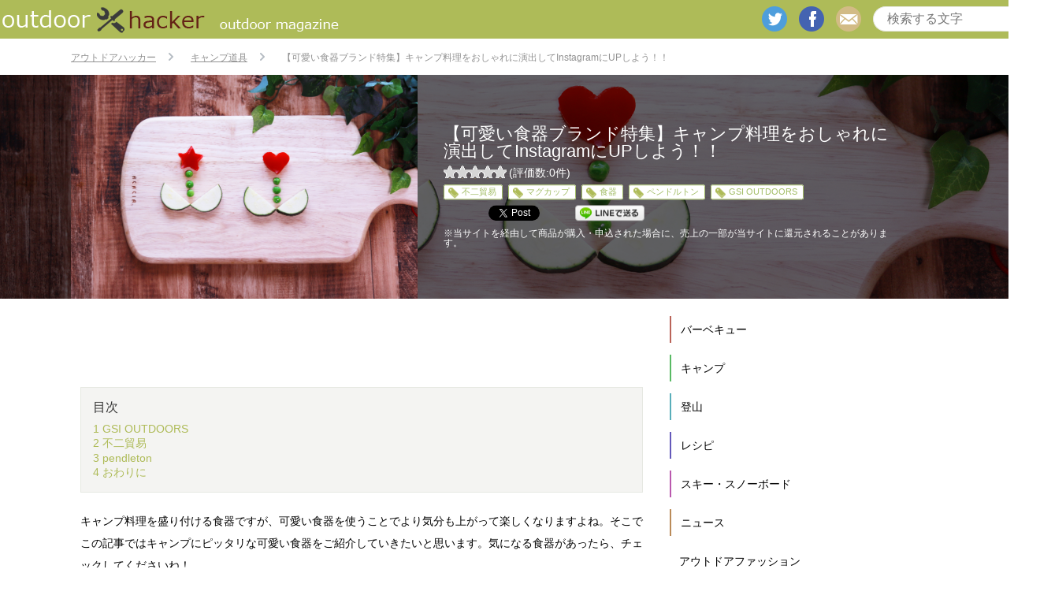

--- FILE ---
content_type: text/html; charset=UTF-8
request_url: https://outdoor-hacker.com/camp/camp_tool/camp_cute_dishes/
body_size: 13577
content:
<html lang='ja' xml:lang='ja' xmlns='http://www.w3.org/1999/xhtml'><head><meta content='text/html; charset=utf-8' http-equiv='Content-Type' /><meta content='text/javascript' http-equiv='Content-Script-Type' /><meta content='text/css' http-equiv='Content-Style-Type' /><meta content='width=device-width,initial-scale=1.0,minimum-scale=1.0' name='viewport'><link media="screen" href="https://outdoor-hacker.com/wp-content/cache/autoptimize/css/autoptimize_813acfbfadb74f0b93909af088f3b2fe.css" rel="stylesheet" /><link media="all" href="https://outdoor-hacker.com/wp-content/cache/autoptimize/css/autoptimize_5b6f226f7d4efedfc3e69e358c2f0271.css" rel="stylesheet" /><title>【可愛い食器ブランド特集】キャンプ料理をおしゃれに演出してInstagramにUPしよう！！ | アウトドアハッカー</title><meta name="description"  content="キャンプ料理を盛り付ける食器ですが、可愛い食器を使うことでより気分も上がって楽しくなりますよね。そこでこの記事ではキャンプにピッタリな可愛い食器をご紹介していきたいと思います。気になる食器があったら、チェックしてくださいね！ GSI OUTDOORS GSI" /> <script type="application/ld+json" class="aioseop-schema">{"@context":"https://schema.org","@graph":[{"@type":"Organization","@id":"https://outdoor-hacker.com/#organization","url":"https://outdoor-hacker.com/","name":"アウトドアハッカー","sameAs":[]},{"@type":"WebSite","@id":"https://outdoor-hacker.com/#website","url":"https://outdoor-hacker.com/","name":"アウトドアハッカー","publisher":{"@id":"https://outdoor-hacker.com/#organization"}},{"@type":"WebPage","@id":"https://outdoor-hacker.com/camp/camp_tool/camp_cute_dishes/#webpage","url":"https://outdoor-hacker.com/camp/camp_tool/camp_cute_dishes/","inLanguage":"ja","name":"【可愛い食器ブランド特集】キャンプ料理をおしゃれに演出してInstagramにUPしよう！！","isPartOf":{"@id":"https://outdoor-hacker.com/#website"},"breadcrumb":{"@id":"https://outdoor-hacker.com/camp/camp_tool/camp_cute_dishes/#breadcrumblist"},"image":{"@type":"ImageObject","@id":"https://outdoor-hacker.com/camp/camp_tool/camp_cute_dishes/#primaryimage","url":"https://outdoor-hacker.com/wp-content/uploads/2017/08/IMG_3400.jpg","width":2048,"height":1366},"primaryImageOfPage":{"@id":"https://outdoor-hacker.com/camp/camp_tool/camp_cute_dishes/#primaryimage"},"datePublished":"2017-09-02T12:00:53+09:00","dateModified":"2019-09-02T23:41:53+09:00"},{"@type":"Article","@id":"https://outdoor-hacker.com/camp/camp_tool/camp_cute_dishes/#article","isPartOf":{"@id":"https://outdoor-hacker.com/camp/camp_tool/camp_cute_dishes/#webpage"},"author":{"@id":"https://outdoor-hacker.com/author/winter2210/#author"},"headline":"【可愛い食器ブランド特集】キャンプ料理をおしゃれに演出してInstagramにUPしよう！！","datePublished":"2017-09-02T12:00:53+09:00","dateModified":"2019-09-02T23:41:53+09:00","commentCount":0,"mainEntityOfPage":{"@id":"https://outdoor-hacker.com/camp/camp_tool/camp_cute_dishes/#webpage"},"publisher":{"@id":"https://outdoor-hacker.com/#organization"},"articleSection":"キャンプ道具, GSI OUTDOORS, ペンドルトン, マグカップ, 不二貿易, 食器","image":{"@type":"ImageObject","@id":"https://outdoor-hacker.com/camp/camp_tool/camp_cute_dishes/#primaryimage","url":"https://outdoor-hacker.com/wp-content/uploads/2017/08/IMG_3400.jpg","width":2048,"height":1366}},{"@type":"Person","@id":"https://outdoor-hacker.com/author/winter2210/#author","name":"高松未樹","sameAs":[],"image":{"@type":"ImageObject","@id":"https://outdoor-hacker.com/#personlogo","url":"https://secure.gravatar.com/avatar/5f7752fb6d54997e8d545217e36acd01?s=96&d=mm&r=g","width":96,"height":96,"caption":"高松未樹"}},{"@type":"BreadcrumbList","@id":"https://outdoor-hacker.com/camp/camp_tool/camp_cute_dishes/#breadcrumblist","itemListElement":[{"@type":"ListItem","position":1,"item":{"@type":"WebPage","@id":"https://outdoor-hacker.com/","url":"https://outdoor-hacker.com/","name":"アウトドアハッカー[公式]"}},{"@type":"ListItem","position":2,"item":{"@type":"WebPage","@id":"https://outdoor-hacker.com/camp/camp_tool/camp_cute_dishes/","url":"https://outdoor-hacker.com/camp/camp_tool/camp_cute_dishes/","name":"【可愛い食器ブランド特集】キャンプ料理をおしゃれに演出してInstagramにUPしよう！！"}}]}]}</script> <link rel="canonical" href="https://outdoor-hacker.com/camp/camp_tool/camp_cute_dishes/" /><meta property="og:type" content="article" /><meta property="og:title" content="【可愛い食器ブランド特集】キャンプ料理をおしゃれに演出してInstagramにUPしよう！！ | アウトドアハッカー" /><meta property="og:description" content="キャンプ料理を盛り付ける食器ですが、可愛い食器を使うことでより気分も上がって楽しくなりますよね。そこでこの記事ではキャンプにピッタリな可愛い食器をご紹介していきたいと思います。気になる食器があったら、チェックしてくださいね！ GSI OUTDOORS GSI Outdoorsさん(@gsioutdoors)がシェアした投稿 - 2017 5月 14 2:56午後 PDT" /><meta property="og:url" content="https://outdoor-hacker.com/camp/camp_tool/camp_cute_dishes/" /><meta property="og:site_name" content="アウトドアハッカー" /><meta property="og:image" content="https://outdoor-hacker.com/wp-content/uploads/2017/08/IMG_3400-700x467.jpg" /><meta property="fb:admins" content="outdoorhacker.page" /><meta property="article:published_time" content="2017-09-02T12:00:53Z" /><meta property="article:modified_time" content="2019-09-02T23:41:53Z" /><meta property="article:publisher" content="https://www.facebook.com/outdoorhacker.page" /><meta property="og:image:secure_url" content="https://outdoor-hacker.com/wp-content/uploads/2017/08/IMG_3400-700x467.jpg" /><meta name="twitter:card" content="summary" /><meta name="twitter:site" content="@outdoor_hacker" /><meta name="twitter:domain" content="outdoor-hacker.com" /><meta name="twitter:title" content="【可愛い食器ブランド特集】キャンプ料理をおしゃれに演出してInstagramにUPしよう！！ | アウトドアハッカー" /><meta name="twitter:description" content="キャンプ料理を盛り付ける食器ですが、可愛い食器を使うことでより気分も上がって楽しくなりますよね。そこでこの記事ではキャンプにピッタリな可愛い食器をご紹介していきたいと思います。気になる食器があったら、チェックしてくださいね！ GSI OUTDOORS GSI Outdoorsさん(@gsioutdoors)がシェアした投稿 - 2017 5月 14 2:56午後 PDT" /><meta name="twitter:image" content="https://outdoor-hacker.com/wp-content/uploads/2017/08/IMG_3400-700x467.jpg" /><link href='https://fonts.gstatic.com' crossorigin='anonymous' rel='preconnect' /><link href='https://ajax.googleapis.com' rel='preconnect' /><link href='https://fonts.googleapis.com' rel='preconnect' /><link rel="alternate" type="application/rss+xml" title="アウトドアハッカー &raquo; 【可愛い食器ブランド特集】キャンプ料理をおしゃれに演出してInstagramにUPしよう！！ のコメントのフィード" href="https://outdoor-hacker.com/camp/camp_tool/camp_cute_dishes/feed/" /> <script type='text/javascript' src='https://outdoor-hacker.com/wp-includes/js/jquery/jquery.js?ver=1.12.4'></script> <link rel='https://api.w.org/' href='https://outdoor-hacker.com/wp-json/' /><link rel="EditURI" type="application/rsd+xml" title="RSD" href="https://outdoor-hacker.com/xmlrpc.php?rsd" /><link rel="wlwmanifest" type="application/wlwmanifest+xml" href="https://outdoor-hacker.com/wp-includes/wlwmanifest.xml" /><link rel='prev' title='ツユクサの採り方・食べ方と簡単レシピを紹介' href='https://outdoor-hacker.com/recipe/camp_recipe/asiatic-dayflower_recipe/' /><link rel='next' title='【焼き芋以外にも！】秋に向けたさつまいものアレンジキャンプ料理や見分け方、保存方法まとめ' href='https://outdoor-hacker.com/recipe/camp_recipe/sweet-potato_matome/' /><meta name="generator" content="WordPress 5.1.19" /><link rel='shortlink' href='https://outdoor-hacker.com/?p=8552' /><link rel="alternate" type="application/json+oembed" href="https://outdoor-hacker.com/wp-json/oembed/1.0/embed?url=https%3A%2F%2Foutdoor-hacker.com%2Fcamp%2Fcamp_tool%2Fcamp_cute_dishes%2F" /><link rel="alternate" type="text/xml+oembed" href="https://outdoor-hacker.com/wp-json/oembed/1.0/embed?url=https%3A%2F%2Foutdoor-hacker.com%2Fcamp%2Fcamp_tool%2Fcamp_cute_dishes%2F&#038;format=xml" />  <script>(function (d, s, id) {
        var js, fjs = d.getElementsByTagName(s)[0];
        if (d.getElementById(id)) return;
        js = d.createElement(s);
        js.id = id;
        js.src = "//connect.facebook.net/ja_JP/sdk.js#xfbml=1&version=v2.7";
        fjs.parentNode.insertBefore(js, fjs);
    }(document, 'script', 'facebook-jssdk'));</script> <link rel="icon" href="https://outdoor-hacker.com/wp-content/uploads/2017/08/cropped-logo_header_sp-32x32.png" sizes="32x32" /><link rel="icon" href="https://outdoor-hacker.com/wp-content/uploads/2017/08/cropped-logo_header_sp-192x192.png" sizes="192x192" /><link rel="apple-touch-icon-precomposed" href="https://outdoor-hacker.com/wp-content/uploads/2017/08/cropped-logo_header_sp-180x180.png" /><meta name="msapplication-TileImage" content="https://outdoor-hacker.com/wp-content/uploads/2017/08/cropped-logo_header_sp-270x270.png" /><meta property='og:site_name' content='アウトドアハッカー' /><meta property='og:image' content='https://outdoor-hacker.com/wp-content/uploads/2017/08/IMG_3400.jpg' /><meta property='og:type' content='article' /><meta property='og:locale' content='ja_JP'><meta property='og:title' content='【可愛い食器ブランド特集】キャンプ料理をおしゃれに演出してInstagramにUPしよう！！' /><meta property='og:url' content='http://outdoor-hacker.com/?p=8552' /><link rel="shortcut icon" href="https://outdoor-hacker.com/wp-content/themes/outdoor_hacker/img/favicon.ico" /><link rel="shortcut icon" href="https://outdoor-hacker.com/wp-content/themes/outdoor_hacker/img/favicon.ico" type="image/x-icon" /><link rel="apple-touch-icon" href="https://outdoor-hacker.com/wp-content/themes/outdoor_hacker/img/apple-touch-icon.png" /><link rel="apple-touch-icon" sizes="57x57" href="https://outdoor-hacker.com/wp-content/themes/outdoor_hacker/img/apple-touch-icon-57x57.png" /><link rel="apple-touch-icon" sizes="72x72" href="https://outdoor-hacker.com/wp-content/themes/outdoor_hacker/img/apple-touch-icon-72x72.png" /><link rel="apple-touch-icon" sizes="76x76" href="https://outdoor-hacker.com/wp-content/themes/outdoor_hacker/img/apple-touch-icon-76x76.png" /><link rel="apple-touch-icon" sizes="114x114" href="https://outdoor-hacker.com/wp-content/themes/outdoor_hacker/img/apple-touch-icon-114x114.png" /><link rel="apple-touch-icon" sizes="120x120" href="https://outdoor-hacker.com/wp-content/themes/outdoor_hacker/img/apple-touch-icon-120x120.png" /><link rel="apple-touch-icon" sizes="144x144" href="https://outdoor-hacker.com/wp-content/themes/outdoor_hacker/img/apple-touch-icon-144x144.png" /><link rel="apple-touch-icon" sizes="152x152" href="https://outdoor-hacker.com/wp-content/themes/outdoor_hacker/img/apple-touch-icon-152x152.png" /><link rel="apple-touch-icon" sizes="180x180" href="https://outdoor-hacker.com/wp-content/themes/outdoor_hacker/img/apple-touch-icon-180x180.png" />  <script async src="//pagead2.googlesyndication.com/pagead/js/adsbygoogle.js"></script> <script>(adsbygoogle = window.adsbygoogle || []).push({
          google_ad_client: "ca-pub-3821807429258392",
          enable_page_level_ads: true
     });</script>    <script async src="https://securepubads.g.doubleclick.net/tag/js/gpt.js"></script> <script>window.googletag = window.googletag || {cmd: []};
  googletag.cmd.push(function() {
    googletag.defineSlot('/9176203,22675931717/1629726', [[300, 250], [336, 280]], 'div-gpt-ad-1550823801022-0')
      .defineSizeMapping(googletag.sizeMapping()
      .addSize([360, 0], [[336, 280],'fluid'])
      .addSize([320, 0], [[300, 250],'fluid'])
      .build())
      .addService(googletag.pubads());
    googletag.defineSlot('/9176203,22675931717/1631238', ['fluid'], 'div-gpt-ad-1550823910404-0')
      .defineSizeMapping(googletag.sizeMapping()
      .addSize([414, 0], [[414, 317],'fluid'])
      .addSize([412, 0], [[412, 316],'fluid'])
      .addSize([411, 0], [[411, 316],'fluid'])
      .addSize([375, 0], [[375, 294],'fluid'])
      .addSize([360, 0], [[360, 285],'fluid'])
      .addSize([320, 0], [[320, 261],'fluid'])
      .build())
      .addService(googletag.pubads());
    googletag.defineSlot('/9176203,22675931717/1652928', ['fluid', [320, 50], [320, 100]], 'div-gpt-ad-1561007720519-0').addService(googletag.pubads());
    googletag.pubads().enableSingleRequest();
    googletag.pubads().collapseEmptyDivs(); //空のdivを閉じる
    googletag.enableServices();
  });</script>    <script async src="https://securepubads.g.doubleclick.net/tag/js/gpt.js"></script> <script>window.googletag = window.googletag || {cmd: []};
 googletag.cmd.push(function() {
  googletag.defineSlot('/22946769688,22675931717/681/4745/34837', [1, 1], 'div-gpt-ad-1707984869366-0').addService(googletag.pubads());
  googletag.pubads().enableSingleRequest();
  googletag.enableServices();
 });</script> </head><body> <noscript><iframe src='//www.googletagmanager.com/ns.html?id=GTM-KDXGQ2'
 height='0' width='0' style='display:none;visibility:hidden'></iframe></noscript> <script>(function(w,d,s,l,i){w[l]=w[l]||[];w[l].push({'gtm.start':
    new Date().getTime(),event:'gtm.js'});var f=d.getElementsByTagName(s)[0],
    j=d.createElement(s),dl=l!='dataLayer'?'&l='+l:'';j.async=true;j.src=
    '//www.googletagmanager.com/gtm.js?id='+i+dl;f.parentNode.insertBefore(j,f);
    })(window,document,'script','dataLayer','GTM-KDXGQ2');</script>    <script src="https://cdn.relaido.jp/rplayer/rplayer.js?scenario_id=18014" async></script> <div class='container' id='top'><header><div class='inner'><div class='logo'> <a href='/'> <img alt='アウトドアハッカー' src='https://outdoor-hacker.com/wp-content/themes/outdoor_hacker/img/common/logo_header_pc.png'> </a></div><div class='searchBox'><form  action='https://outdoor-hacker.com' method='get' name='serchbox'> <input class='text' name='s' placeholder='検索する文字' type='text' value=''> <input class='submit' type='submit' value=''></form></div><div class="snsBox"><ul><li><a href="https://twitter.com/outdoor_hacker" class='twitter' target='_blank'>twitter</a></li><li><a href="https://www.facebook.com/outdoorhacker.page" class='facebook' target='_blank'>facebook</a></li><li><a href="mailto:info@outdoor-hacker.com" class='mail'>mail</a></li></ul></div></div><div class='rsp'><div class='header' style='z-index:200;'> <a class='navBtn'> <img alt='メニューボタン' src='https://outdoor-hacker.com/wp-content/themes/outdoor_hacker/img/sp/common/SquareButton.png'> </a> <a class='logoRsp' href='/'> <img alt='アウトドアハッカー' src='https://outdoor-hacker.com/wp-content/themes/outdoor_hacker/img/sp/common/logo_header_sp.png'> </a> <a class='searchBtn' href='#searchBox'> <img alt='検索ボタン' src='https://outdoor-hacker.com/wp-content/themes/outdoor_hacker/img/sp/common/search-icon_white_sp.png'> </a></div><div id='searchBox'><form  action='https://outdoor-hacker.com' method='get' name='serchbox'> <input class='text' name='s' placeholder='検索する文字' type='text' value=''> <input class='submit' type='submit' value=''></form></div></div></header><div class='breadcrumbs'><ul class='breadcrumbs' itemscope itemtype='http://schema.org/BreadcrumbList'><li itemprop='itemListElement' itemscope itemtype='http://schema.org/ListItem'> <a itemprop='item' href='/'> <span itemprop='name'>アウトドアハッカー</span><meta itemprop='position' content='1'> </a></li><li itemprop='itemListElement' itemscope itemtype='http://schema.org/ListItem'> <a itemprop='item' href='https://outdoor-hacker.com/camp/camp_tool/'> <span itemprop='name'>キャンプ道具</span><meta itemprop='position' content='2'> </a></li><li itemprop='itemListElement' itemscope itemtype='http://schema.org/ListItem'> <span itemprop='name'>【可愛い食器ブランド特集】キャンプ料理をおしゃれに演出してInstagramにUPしよう！！</span><meta itemprop='position' content='3'></li></ul></div><div class='title' style='background-image: url(https://outdoor-hacker.com/wp-content/uploads/2017/08/IMG_3400.jpg)' itemscope itemtype="http://schema.org/Product"><div class='cover'></div><div class='inner'> <img src="https://outdoor-hacker.com/wp-content/uploads/2017/08/IMG_3400.jpg" alt=""><div class='infoBox'><h1 itemprop="name">【可愛い食器ブランド特集】キャンプ料理をおしゃれに演出してInstagramにUPしよう！！</h1><div class='rateArea contBox' itemprop='aggregateRating' itemscope itemtype='http://schema.org/AggregateRating'><div class='rating'><div class='crfp-rating crfp-rating-0'> <span itemprop='ratingValue'>0</span> <span itemprop='bestRating'>5</span></div></div> <span>(評価数:<span itemprop='ratingCount'>0</span>件)</span></div><ul class='tag'><li><a href='https://outdoor-hacker.com/keyword/%e4%b8%8d%e4%ba%8c%e8%b2%bf%e6%98%93/'>不二貿易</a></li><li><a href='https://outdoor-hacker.com/keyword/%e3%83%9e%e3%82%b0%e3%82%ab%e3%83%83%e3%83%97/'>マグカップ</a></li><li><a href='https://outdoor-hacker.com/keyword/%e9%a3%9f%e5%99%a8/'>食器</a></li><li><a href='https://outdoor-hacker.com/keyword/%e3%83%9a%e3%83%b3%e3%83%89%e3%83%ab%e3%83%88%e3%83%b3/'>ペンドルトン</a></li><li><a href='https://outdoor-hacker.com/keyword/gsi-outdoors/'>GSI OUTDOORS</a></li></ul><div class='wp_social_bookmarking_light'><div class="wsbl_hatena_button"><a href="//b.hatena.ne.jp/entry/https://outdoor-hacker.com/camp/camp_tool/camp_cute_dishes/" class="hatena-bookmark-button" data-hatena-bookmark-title="【可愛い食器ブランド特集】キャンプ料理をおしゃれに演出してInstagramにUPしよう！！" data-hatena-bookmark-layout="simple-balloon" title="このエントリーをはてなブックマークに追加"> <img src="//b.hatena.ne.jp/images/entry-button/button-only@2x.png" alt="このエントリーをはてなブックマークに追加" width="20" height="20" style="border: none;" /></a><script type="text/javascript" src="//b.hatena.ne.jp/js/bookmark_button.js" charset="utf-8" async="async"></script></div><div class="wsbl_facebook_like"><div id="fb-root"></div><fb:like href="https://outdoor-hacker.com/camp/camp_tool/camp_cute_dishes/" layout="button_count" action="like" width="100" share="false" show_faces="false" ></fb:like></div><div class="wsbl_twitter"><a href="https://twitter.com/share" class="twitter-share-button" data-url="https://outdoor-hacker.com/camp/camp_tool/camp_cute_dishes/" data-text="【可愛い食器ブランド特集】キャンプ料理をおしゃれに演出してInstagramにUPしよう！！" data-lang="en">Tweet</a></div><div class="wsbl_pocket"><a href="https://getpocket.com/save" class="pocket-btn" data-lang="en" data-save-url="https://outdoor-hacker.com/camp/camp_tool/camp_cute_dishes/" data-pocket-count="none" data-pocket-align="left" >Pocket</a><script type="text/javascript">!function(d,i){if(!d.getElementById(i)){var j=d.createElement("script");j.id=i;j.src="https://widgets.getpocket.com/v1/j/btn.js?v=1";var w=d.getElementById(i);d.body.appendChild(j);}}(document,"pocket-btn-js");</script></div><div class="wsbl_line"><a href='http://line.me/R/msg/text/?%E3%80%90%E5%8F%AF%E6%84%9B%E3%81%84%E9%A3%9F%E5%99%A8%E3%83%96%E3%83%A9%E3%83%B3%E3%83%89%E7%89%B9%E9%9B%86%E3%80%91%E3%82%AD%E3%83%A3%E3%83%B3%E3%83%97%E6%96%99%E7%90%86%E3%82%92%E3%81%8A%E3%81%97%E3%82%83%E3%82%8C%E3%81%AB%E6%BC%94%E5%87%BA%E3%81%97%E3%81%A6Instagram%E3%81%ABUP%E3%81%97%E3%82%88%E3%81%86%EF%BC%81%EF%BC%81%0D%0Ahttps%3A%2F%2Foutdoor-hacker.com%2Fcamp%2Fcamp_tool%2Fcamp_cute_dishes%2F' title='LINEで送る' rel=nofollow class='wp_social_bookmarking_light_a' ><img src='https://outdoor-hacker.com/wp-content/plugins/wp-social-bookmarking-light/public/images/line88x20.png' alt='LINEで送る' title='LINEで送る' width='88' height='20' class='wp_social_bookmarking_light_img' /></a></div></div> <br class='wp_social_bookmarking_light_clear' /><p class="prTxt"> ※当サイトを経由して商品が購入・申込された場合に、売上の一部が当サイトに還元されることがあります。</p></div></div></div><div class='body'><div class='main'><div id="div-gpt-ad-1551317778730-0" style="height:90px; width:728px;"> <script>googletag.cmd.push(function() { googletag.display("div-gpt-ad-1551317778730-0"); });</script> </div><article><div class='inner'><div class='cont'><section><div class='index'><div class='inner'><h2>目次</h2><ul><li><a href="#to1">1&nbsp;GSI OUTDOORS</a></li><li><a href="#to2">2&nbsp;不二貿易</a></li><li><a href="#to3">3&nbsp;pendleton</a></li><li><a href="#to4">4&nbsp;おわりに</a></li></ul></div></div><p>キャンプ料理を盛り付ける食器ですが、可愛い食器を使うことでより気分も上がって楽しくなりますよね。そこでこの記事ではキャンプにピッタリな可愛い食器をご紹介していきたいと思います。気になる食器があったら、チェックしてくださいね！</p><h2 id="to1">GSI OUTDOORS</h2><blockquote class="instagram-media" style="background: #FFF; border: 0; border-radius: 3px; box-shadow: 0 0 1px 0 rgba(0,0,0,0.5),0 1px 10px 0 rgba(0,0,0,0.15); margin: 1px; max-width: 658px; padding: 0; width: calc(100% - 2px);" data-instgrm-version="7"><div style="padding: 8px;"><div style="background: #F8F8F8; line-height: 0; margin-top: 40px; padding: 50.0% 0; text-align: center; width: 100%;"><div style="background: url(data:image/png; base64,ivborw0kggoaaaansuheugaaacwaaaascamaaaapwqozaaaabgdbtueaalgpc/xhbqaaaafzukdcak7ohokaaaamuexurczmzpf399fx1+bm5mzy9amaaadisurbvdjlvzxbesmgces5/p8/t9furvcrmu73jwlzosgsiizurcjo/ad+eqjjb4hv8bft+idpqocx1wjosbfhh2xssxeiyn3uli/6mnree07uiwjev8ueowds88ly97kqytlijkktuybbruayvh5wohixmpi5we58ek028czwyuqdlkpg1bkb4nnm+veanfhqn1k4+gpt6ugqcvu2h2ovuif/gwufyy8owepdyzsa3avcqpvovvzzz2vtnn2wu8qzvjddeto90gsy9mvlqtgysy231mxry6i2ggqjrty0l8fxcxfcbbhwrsyyaaaaaelftksuqmcc); display: block; height: 44px; margin: 0 auto -44px; position: relative; top: -22px; width: 44px;"></div></div><p style="color: #c9c8cd; font-family: Arial,sans-serif; font-size: 14px; line-height: 17px; margin-bottom: 0; margin-top: 8px; overflow: hidden; padding: 8px 0 7px; text-align: center; text-overflow: ellipsis; white-space: nowrap;"><a style="color: #c9c8cd; font-family: Arial,sans-serif; font-size: 14px; font-style: normal; font-weight: normal; line-height: 17px; text-decoration: none;" href="https://www.instagram.com/p/BUFrAh_BTK1/" target="_blank" rel="noopener noreferrer">GSI Outdoorsさん(@gsioutdoors)がシェアした投稿</a> - <time style="font-family: Arial,sans-serif; font-size: 14px; line-height: 17px;" datetime="2017-05-14T21:56:09+00:00">2017 5月 14 2:56午後 PDT</time></p></div></blockquote><p><script async defer src="//platform.instagram.com/en_US/embeds.js"></script></p><p>キャンプ用の食器と言えば有名なのが、GSI OUTDOORSの食器です。ブルーやグリーンなどのカラーを取り揃えておりまして、素材はホウロウ加工スチール、本体縁はスチール製となっております。単色なのですが、全体的にホワイトがちりばめられており、料理をおしゃれに演出してくれます。この食器は、厚い鉄板にホウロウが施されており、2回ほど700度以上の熱処理をかけ強固に美しく仕上げております。</p><p>画像のようにサラダやメインディッシュをのせても、可愛く仕上がって食欲をそそりますよね。このほかにもローストビーフやキャンプの定番カレーライスなど盛り付けても雰囲気が出てGOOD！</p><p><script type="text/javascript">document.write("<div data-role=\"amazonjs\" data-asin=\"B0064RHLNM\" data-locale=\"JP\" data-tmpl=\"\" data-img-size=\"\" class=\"asin_B0064RHLNM_JP_ amazonjs_item\"><div class=\"amazonjs_indicator\"><span class=\"amazonjs_indicator_img\"></span><a class=\"amazonjs_indicator_title\" href=\"#\">GSI ディナープレート L 11870085010007</a><span class=\"amazonjs_indicator_footer\"></span></div></div>")</script><noscript><iframe src="https://rcm-jp.amazon.co.jp/e/cm?t=activiheavthi-22&o=9&p=8&l=as1&asins=B0064RHLNM&fc1=000000&IS2=1&lt1=_blank&m=amazon&lc1=0000FF&bc1=000000&bg1=FFFFFF&f=ifr" style="width:120px;height:240px;" scrolling="no" marginwidth="0" marginheight="0" frameborder="0"></iframe></noscript></p><h2 id="to2">不二貿易</h2><blockquote class="instagram-media" style="background: #FFF; border: 0; border-radius: 3px; box-shadow: 0 0 1px 0 rgba(0,0,0,0.5),0 1px 10px 0 rgba(0,0,0,0.15); margin: 1px; max-width: 658px; padding: 0; width: calc(100% - 2px);" data-instgrm-version="7"><div style="padding: 8px;"><div style="background: #F8F8F8; line-height: 0; margin-top: 40px; padding: 50.0% 0; text-align: center; width: 100%;"><div style="background: url(data:image/png; base64,ivborw0kggoaaaansuheugaaacwaaaascamaaaapwqozaaaabgdbtueaalgpc/xhbqaaaafzukdcak7ohokaaaamuexurczmzpf399fx1+bm5mzy9amaaadisurbvdjlvzxbesmgces5/p8/t9furvcrmu73jwlzosgsiizurcjo/ad+eqjjb4hv8bft+idpqocx1wjosbfhh2xssxeiyn3uli/6mnree07uiwjev8ueowds88ly97kqytlijkktuybbruayvh5wohixmpi5we58ek028czwyuqdlkpg1bkb4nnm+veanfhqn1k4+gpt6ugqcvu2h2ovuif/gwufyy8owepdyzsa3avcqpvovvzzz2vtnn2wu8qzvjddeto90gsy9mvlqtgysy231mxry6i2ggqjrty0l8fxcxfcbbhwrsyyaaaaaelftksuqmcc); display: block; height: 44px; margin: 0 auto -44px; position: relative; top: -22px; width: 44px;"></div></div><p style="color: #c9c8cd; font-family: Arial,sans-serif; font-size: 14px; line-height: 17px; margin-bottom: 0; margin-top: 8px; overflow: hidden; padding: 8px 0 7px; text-align: center; text-overflow: ellipsis; white-space: nowrap;"><a style="color: #c9c8cd; font-family: Arial,sans-serif; font-size: 14px; font-style: normal; font-weight: normal; line-height: 17px; text-decoration: none;" href="https://www.instagram.com/p/BRcJfyyAUGK/" target="_blank" rel="noopener noreferrer">不二貿易株式会社さん(@fujiboeki_official)がシェアした投稿</a> - <time style="font-family: Arial,sans-serif; font-size: 14px; line-height: 17px;" datetime="2017-03-10T01:51:40+00:00">2017 3月 9 5:51午後 PST</time></p></div></blockquote><p><script async defer src="//platform.instagram.com/en_US/embeds.js"></script></p><p>あまり聞きなれないブランドかと思いますが、キャンプ料理にピッタリな木製の食器を販売しております。その他にもテーブルやいすなども製造販売しているんですよ。<br /><strong>暖かみのある木製の食器をキャンプで使用することで、より自然と一体になって食事を楽しむことができます。</strong>そして天然の木から一つ一つ作り出しているので、世界に一つだけオリジナルの食器なんですよ。</p><p>使用されている木材は、アカシヤ材です。とても強度があり硬い木なので、手を滑らせて落としてしまっても壊れません！キャンプで使用するには安心です！</p><p><script type="text/javascript">document.write("<div data-role=\"amazonjs\" data-asin=\"B00SH28O6U\" data-locale=\"JP\" data-tmpl=\"\" data-img-size=\"\" class=\"asin_B00SH28O6U_JP_ amazonjs_item\"><div class=\"amazonjs_indicator\"><span class=\"amazonjs_indicator_img\"></span><a class=\"amazonjs_indicator_title\" href=\"#\">木製 食器 ボール ラウンド アカシア 15*15*H5cm</a><span class=\"amazonjs_indicator_footer\"></span></div></div>")</script><noscript><iframe src="https://rcm-jp.amazon.co.jp/e/cm?t=activiheavthi-22&o=9&p=8&l=as1&asins=B00SH28O6U&fc1=000000&IS2=1&lt1=_blank&m=amazon&lc1=0000FF&bc1=000000&bg1=FFFFFF&f=ifr" style="width:120px;height:240px;" scrolling="no" marginwidth="0" marginheight="0" frameborder="0"></iframe></noscript></p><h2 id="to3">pendleton</h2><blockquote class="instagram-media" style="background: #FFF; border: 0; border-radius: 3px; box-shadow: 0 0 1px 0 rgba(0,0,0,0.5),0 1px 10px 0 rgba(0,0,0,0.15); margin: 1px; max-width: 658px; padding: 0; width: calc(100% - 2px);" data-instgrm-version="7"><div style="padding: 8px;"><div style="background: #F8F8F8; line-height: 0; margin-top: 40px; padding: 50.0% 0; text-align: center; width: 100%;"><div style="background: url(data:image/png; base64,ivborw0kggoaaaansuheugaaacwaaaascamaaaapwqozaaaabgdbtueaalgpc/xhbqaaaafzukdcak7ohokaaaamuexurczmzpf399fx1+bm5mzy9amaaadisurbvdjlvzxbesmgces5/p8/t9furvcrmu73jwlzosgsiizurcjo/ad+eqjjb4hv8bft+idpqocx1wjosbfhh2xssxeiyn3uli/6mnree07uiwjev8ueowds88ly97kqytlijkktuybbruayvh5wohixmpi5we58ek028czwyuqdlkpg1bkb4nnm+veanfhqn1k4+gpt6ugqcvu2h2ovuif/gwufyy8owepdyzsa3avcqpvovvzzz2vtnn2wu8qzvjddeto90gsy9mvlqtgysy231mxry6i2ggqjrty0l8fxcxfcbbhwrsyyaaaaaelftksuqmcc); display: block; height: 44px; margin: 0 auto -44px; position: relative; top: -22px; width: 44px;"></div></div><p style="color: #c9c8cd; font-family: Arial,sans-serif; font-size: 14px; line-height: 17px; margin-bottom: 0; margin-top: 8px; overflow: hidden; padding: 8px 0 7px; text-align: center; text-overflow: ellipsis; white-space: nowrap;"><a style="color: #c9c8cd; font-family: Arial,sans-serif; font-size: 14px; font-style: normal; font-weight: normal; line-height: 17px; text-decoration: none;" href="https://www.instagram.com/p/BXs50gqB3fD/" target="_blank" rel="noopener noreferrer">Pendleton Woolen Millsさん(@pendletonwm)がシェアした投稿</a> - <time style="font-family: Arial,sans-serif; font-size: 14px; line-height: 17px;" datetime="2017-08-12T17:10:08+00:00">2017 8月 12 10:10午前 PDT</time></p></div></blockquote><p><script async defer src="//platform.instagram.com/en_US/embeds.js"></script></p><p>おしゃれなアイテムが多いpendleton（ペンドルトン）ですが、食器の中でもおすすめはマグカップです。料理を盛り付ける皿ではありませんが、飲み物を入れてお皿と並べると、可愛い食卓が完成しますよ。</p><p>このペンドルトンのマグカップはデザインはもちろん、持ちやすく使い勝手が良いので、朝のコーヒータイムや夜のお酒を飲むときに、使用するのがおすすめです！<br />可愛いマグカップは持っているだけでも気分が上がりますが、キャンプで使うことで、よりキャンプサイトに可愛さを演出してくれます。</p><p><script type="text/javascript">document.write("<div data-role=\"amazonjs\" data-asin=\"B07P9JZXVP\" data-locale=\"JP\" data-tmpl=\"\" data-img-size=\"\" class=\"asin_B07P9JZXVP_JP_ amazonjs_item\"><div class=\"amazonjs_indicator\"><span class=\"amazonjs_indicator_img\"></span><a class=\"amazonjs_indicator_title\" href=\"#\"></a><span class=\"amazonjs_indicator_footer\"></span></div></div>")</script><noscript><iframe src="https://rcm-jp.amazon.co.jp/e/cm?t=activiheavthi-22&o=9&p=8&l=as1&asins=B07P9JZXVP&fc1=000000&IS2=1&lt1=_blank&m=amazon&lc1=0000FF&bc1=000000&bg1=FFFFFF&f=ifr" style="width:120px;height:240px;" scrolling="no" marginwidth="0" marginheight="0" frameborder="0"></iframe></noscript></p><h2 id="to4">おわりに</h2><p>いかがでしたか？今回は、キャンプ料理をおしゃれに演出してくれる食器類についてご紹介しました。キャンプをより楽しむために、おしゃれな食器は不可欠ですよ。可愛い食器やマグカップを用意して、キャンプをよりおしゃれに楽しみましょう！</p></section><div class='wp_social_bookmarking_light'><div class="wsbl_hatena_button"><a href="//b.hatena.ne.jp/entry/https://outdoor-hacker.com/camp/camp_tool/camp_cute_dishes/" class="hatena-bookmark-button" data-hatena-bookmark-title="【可愛い食器ブランド特集】キャンプ料理をおしゃれに演出してInstagramにUPしよう！！" data-hatena-bookmark-layout="simple-balloon" title="このエントリーをはてなブックマークに追加"> <img src="//b.hatena.ne.jp/images/entry-button/button-only@2x.png" alt="このエントリーをはてなブックマークに追加" width="20" height="20" style="border: none;" /></a><script type="text/javascript" src="//b.hatena.ne.jp/js/bookmark_button.js" charset="utf-8" async="async"></script></div><div class="wsbl_facebook_like"><div id="fb-root"></div><fb:like href="https://outdoor-hacker.com/camp/camp_tool/camp_cute_dishes/" layout="button_count" action="like" width="100" share="false" show_faces="false" ></fb:like></div><div class="wsbl_twitter"><a href="https://twitter.com/share" class="twitter-share-button" data-url="https://outdoor-hacker.com/camp/camp_tool/camp_cute_dishes/" data-text="【可愛い食器ブランド特集】キャンプ料理をおしゃれに演出してInstagramにUPしよう！！" data-lang="en">Tweet</a></div><div class="wsbl_pocket"><a href="https://getpocket.com/save" class="pocket-btn" data-lang="en" data-save-url="https://outdoor-hacker.com/camp/camp_tool/camp_cute_dishes/" data-pocket-count="none" data-pocket-align="left" >Pocket</a><script type="text/javascript">!function(d,i){if(!d.getElementById(i)){var j=d.createElement("script");j.id=i;j.src="https://widgets.getpocket.com/v1/j/btn.js?v=1";var w=d.getElementById(i);d.body.appendChild(j);}}(document,"pocket-btn-js");</script></div><div class="wsbl_line"><a href='http://line.me/R/msg/text/?%E3%80%90%E5%8F%AF%E6%84%9B%E3%81%84%E9%A3%9F%E5%99%A8%E3%83%96%E3%83%A9%E3%83%B3%E3%83%89%E7%89%B9%E9%9B%86%E3%80%91%E3%82%AD%E3%83%A3%E3%83%B3%E3%83%97%E6%96%99%E7%90%86%E3%82%92%E3%81%8A%E3%81%97%E3%82%83%E3%82%8C%E3%81%AB%E6%BC%94%E5%87%BA%E3%81%97%E3%81%A6Instagram%E3%81%ABUP%E3%81%97%E3%82%88%E3%81%86%EF%BC%81%EF%BC%81%0D%0Ahttps%3A%2F%2Foutdoor-hacker.com%2Fcamp%2Fcamp_tool%2Fcamp_cute_dishes%2F' title='LINEで送る' rel=nofollow class='wp_social_bookmarking_light_a' ><img src='https://outdoor-hacker.com/wp-content/plugins/wp-social-bookmarking-light/public/images/line88x20.png' alt='LINEで送る' title='LINEで送る' width='88' height='20' class='wp_social_bookmarking_light_img' /></a></div></div> <br class='wp_social_bookmarking_light_clear' /><div class="saboxplugin-wrap" itemtype="http://schema.org/Person" itemscope itemprop="author"><div class="saboxplugin-gravatar"><img alt="高松未樹" src="https://outdoor-hacker.com/wp-content/plugins/native-lazyload/assets/images/placeholder.svg" class="avatar avatar-100 photo native-lazyload-js-fallback" height="100" width="100" loading="lazy" data-src="http://outdoor-hacker.com/wp-content/uploads/2017/01/winter2210_avatar_1483803014-100x100.png"/><noscript><img loading="lazy" alt='高松未樹' src='http://outdoor-hacker.com/wp-content/uploads/2017/01/winter2210_avatar_1483803014-100x100.png' class='avatar avatar-100 photo' height='100' width='100' /></noscript></div><div class="saboxplugin-authorname"><a href="https://outdoor-hacker.com/author/winter2210/" class="vcard author" rel="author" itemprop="url"><span class="fn" itemprop="name">高松未樹</span></a></div><div class="saboxplugin-desc"><div itemprop="description"><p>自然をこよなく愛するアウトドアライター。テント泊が大好きで、テントを張れる場所であればどこでもテント泊します。わいわいキャンプも好きだけど、少人数のしっぽりキャンプも好き。培った経験をもとに、使っているギアや読者様のタメになる情報を発信していきます。</p></div></div><div class="clearfix"></div></div><div class='page'> <a class='pre' href='https://outdoor-hacker.com/camp/camp_tool/hammock_choice/'>前へ</a><a class='next' href='https://outdoor-hacker.com/camp/camp_tool/insta_pendleton/'>次へ</a></div><div class='adArea'><div class="ca_profitx_ad" data-ca-profitx-ad data-ca-profitx-tagid="21181" data-ca-profitx-spotid="pfxad_21181"></div><div class="ca_profitx_ad" data-ca-profitx-ad data-ca-profitx-tagid="21181" data-ca-profitx-spotid="pfxad_21181_2"></div><div class="ca_profitx_ad" data-ca-profitx-ad data-ca-profitx-tagid="21181" data-ca-profitx-spotid="pfxad_21181_3"></div><div class="ca_profitx_ad" data-ca-profitx-ad data-ca-profitx-tagid="21181" data-ca-profitx-spotid="pfxad_21181_4"></div> <script src="https://cdn.caprofitx.com/media/4745/pfx.js" type="text/javascript" charset="utf-8" data-ca-profitx-js async></script>  <script async src="//pagead2.googlesyndication.com/pagead/js/adsbygoogle.js"></script> <ins class="adsbygoogle"
 style="display:block"
 data-ad-format="autorelaxed"
 data-ad-client="ca-pub-3821807429258392"
 data-ad-slot="8360741684"></ins> <script>(adsbygoogle = window.adsbygoogle || []).push({});</script> </div></div><div class='relation'><h3>関連する記事</h3><ul><li> <a class='newsImg' href='https://outdoor-hacker.com/camp/camp_tool/wood_dishes/'> <img alt='キャンプをおしゃれに！木の食器のオススメ5選！' src='https://outdoor-hacker.com/wp-content/uploads/2016/11/ad02753715c20c7547f5328d2f3ee4f9_s.jpg'> </a><h4> <a href='https://outdoor-hacker.com/camp/camp_tool/wood_dishes/'> キャンプをおしゃれに！木の食器のオススメ5選！ </a></h4><div class='rateArea'><div class='rating'><div class='crfp-rating crfp-rating-0'> <span>0</span></div></div> <span>(評価数:<span>0</span>件)</span></div></li><li> <a class='newsImg' href='https://outdoor-hacker.com/camp/camp_tool/cutting-board/'> <img alt='カッティングボードを使ったカフェ風盛り付け術！【実例16集】' src='https://outdoor-hacker.com/wp-content/uploads/2016/11/0b50a4b4b5f7bf2a041612d628f65d11_s.jpg'> </a><h4> <a href='https://outdoor-hacker.com/camp/camp_tool/cutting-board/'> カッティングボードを使ったカフェ風盛り付け術！【実例16集】 </a></h4><div class='rateArea'><div class='rating'><div class='crfp-rating crfp-rating-0'> <span>0</span></div></div> <span>(評価数:<span>0</span>件)</span></div></li><li> <a class='newsImg' href='https://outdoor-hacker.com/camp/camp_tool/insta_pendleton/'> <img alt='【かわいくインスタ映えするキャンプに】ペンドルトンのタオルがおすすめ！魅力をご紹介！' src='https://outdoor-hacker.com/wp-content/uploads/2017/08/FullSizeRender-1.jpg'> </a><h4> <a href='https://outdoor-hacker.com/camp/camp_tool/insta_pendleton/'> 【かわいくインスタ映えするキャンプに】ペンドルトンのタオルがおすすめ！魅力をご紹介！ </a></h4><div class='rateArea'><div class='rating'><div class='crfp-rating crfp-rating-0'> <span>0</span></div></div> <span>(評価数:<span>0</span>件)</span></div></li></ul></div><div class="comments"><div id="respond" class="comment-respond"><h3 id="reply-title" class="comment-reply-title"> <small><a rel="nofollow" id="cancel-comment-reply-link" href="/camp/camp_tool/camp_cute_dishes/#respond" style="display:none;">コメントをキャンセル</a></small></h3><form action="https://outdoor-hacker.com/wp-comments-post.php" method="post" id="commentform" class="comment-form"><p class="comment-form-comment"><textarea id="comment" name="comment" rows="8" aria-required="true"></textarea></p> <input placeholder="名前" id="author" class="author" name="author" type="text" value="" /><p class="crfp-field"> <input name="rating-star" type="radio" class="star" value="1" /> <input name="rating-star" type="radio" class="star" value="2" /> <input name="rating-star" type="radio" class="star" value="3" /> <input name="rating-star" type="radio" class="star" value="4" /> <input name="rating-star" type="radio" class="star" value="5" /> <input type="hidden" name="crfp-rating" value="0" /></p><p class="form-submit"><input name="submit" type="submit" id="submit" class="submit" value="口コミ投稿" /> <input type='hidden' name='comment_post_ID' value='8552' id='comment_post_ID' /> <input type='hidden' name='comment_parent' id='comment_parent' value='0' /></p><p style="display: none;"><input type="hidden" id="akismet_comment_nonce" name="akismet_comment_nonce" value="fd33b8ebbe" /></p><p style="display: none;"><input type="hidden" id="ak_js" name="ak_js" value="230"/></p></form></div></div> <a class='commentBtn' href='#commentBox'> コメントリンク </a><div id='commentBox'><div id="respond" class="comment-respond"><h3 id="reply-title" class="comment-reply-title"> <small><a rel="nofollow" id="cancel-comment-reply-link" href="/camp/camp_tool/camp_cute_dishes/#respond" style="display:none;">コメントをキャンセル</a></small></h3><form action="https://outdoor-hacker.com/wp-comments-post.php" method="post" id="commentform" class="comment-form"><p class="comment-form-comment"><textarea id="comment" name="comment" rows="8" aria-required="true"></textarea></p> <input placeholder="名前" id="author" class="author" name="author" type="text" value="" /><p class="crfp-field"> <input name="rating-star" type="radio" class="star" value="1" /> <input name="rating-star" type="radio" class="star" value="2" /> <input name="rating-star" type="radio" class="star" value="3" /> <input name="rating-star" type="radio" class="star" value="4" /> <input name="rating-star" type="radio" class="star" value="5" /> <input type="hidden" name="crfp-rating" value="0" /></p><p class="form-submit"><input name="submit" type="submit" id="submit" class="submit" value="口コミ投稿" /> <input type='hidden' name='comment_post_ID' value='8552' id='comment_post_ID' /> <input type='hidden' name='comment_parent' id='comment_parent' value='0' /></p><p style="display: none;"><input type="hidden" id="akismet_comment_nonce" name="akismet_comment_nonce" value="fd33b8ebbe" /></p><p style="display: none;"><input type="hidden" id="ak_js" name="ak_js" value="114"/></p></form></div></div></div></article></div><div class='side'><nav><h3 class='rsp'>MENU</h3><dl id='catList'><dt class='cat1'> <a href='https://outdoor-hacker.com/bbq/'>バーベキュー</a></dt><dt class='cat2'> <a href='https://outdoor-hacker.com/camp/'>キャンプ</a></dt><dt class='cat3'> <a href='https://outdoor-hacker.com/climb/'>登山</a></dt><dt class='cat4'> <a href='https://outdoor-hacker.com/recipe/'>レシピ</a></dt><dt class='cat5'> <a href='https://outdoor-hacker.com/ski_snowboard/'>スキー・スノーボード</a></dt><dt class='cat6'> <a href='https://outdoor-hacker.com/news/'>ニュース</a></dt><dt class='cat7'> <a href='https://outdoor-hacker.com/fashion/'>アウトドアファッション</a></dt><dt class='cat8'> <a href='https://outdoor-hacker.com/outdoor_shop/'>アウトドアショップ</a></dt><dt class='cat9'> <a href='https://outdoor-hacker.com/outdoor_knowledge/'>アウトドアうんちく</a></dt><dt class='cat10'> <a href='https://outdoor-hacker.com/trailrunning/'>トレイルランニング</a></dt><dt class='cat11'> <a href='https://outdoor-hacker.com/motorcycle_ride/'>ツーリング</a></dt><dt class='cat12'> <a href='https://outdoor-hacker.com/climbing/'>クライミング</a></dt><dt class='cat13'> <a href='https://outdoor-hacker.com/bouldering/'>ボルダリング</a></dt></dl></nav><aside><div id="div-gpt-ad-1550823703928-0"> <script>googletag.cmd.push(function() { googletag.display("div-gpt-ad-1550823703928-0"); })</script> </div></aside><aside><h3><span class='newIcon'>新着記事</span></h3><ul class='newsList'><li> <a class='newsImg' href='https://outdoor-hacker.com/camp/camp_tool/coleman-coolerbox/'> <img alt='' src='https://outdoor-hacker.com/wp-content/uploads/2025/05/pixta_96574282_M.jpg'> </a><div class='contBox'><h4> <a href='https://outdoor-hacker.com/camp/camp_tool/coleman-coolerbox/'>コールマン クーラーボックスの選び方とおすすめモデル総まとめ</a></h4><p>登録日：2025/05/31</p></div></li><li> <a class='newsImg' href='https://outdoor-hacker.com/fashion/inner/merinowool/'> <img alt='' src='https://outdoor-hacker.com/wp-content/uploads/2018/03/sheep-3218355_1920.jpg'> </a><div class='contBox'><h4> <a href='https://outdoor-hacker.com/fashion/inner/merinowool/'>メリノウールとは？ 他素材との違いやメリット・デメリット解説</a></h4><p>登録日：2025/05/26</p></div></li><li> <a class='newsImg' href='https://outdoor-hacker.com/bbq/montbell_workcap/'> <img alt='' src='https://outdoor-hacker.com/wp-content/uploads/2024/06/mont-bell-cap.jpg'> </a><div class='contBox'><h4> <a href='https://outdoor-hacker.com/bbq/montbell_workcap/'>アウトドアからデイリーユースまでカッコイイ！【mont-bell メドーワークキャップ】</a></h4><p>登録日：2024/07/25</p></div></li></ul></aside><aside><h3><span class='kwIcon'>人気のキーワード</span></h3><ul class='keywordList'><li> <a href='https://outdoor-hacker.com/keyword/%e3%82%ad%e3%83%a3%e3%83%b3%e3%83%97/'> キャンプ </a></li><li> <a href='https://outdoor-hacker.com/keyword/%e3%82%a2%e3%82%a6%e3%83%88%e3%83%89%e3%82%a2%e3%83%ac%e3%82%b7%e3%83%94/'> アウトドアレシピ </a></li><li> <a href='https://outdoor-hacker.com/keyword/%e3%82%ad%e3%83%a3%e3%83%b3%e3%83%97%e9%81%93%e5%85%b7/'> キャンプ道具 </a></li><li> <a href='https://outdoor-hacker.com/keyword/%e3%82%ad%e3%83%a3%e3%83%b3%e3%83%97%e5%88%9d%e5%bf%83%e8%80%85/'> キャンプ初心者 </a></li><li> <a href='https://outdoor-hacker.com/keyword/bbq%e5%88%9d%e5%bf%83%e8%80%85/'> バーベキュー初心者 </a></li><li> <a href='https://outdoor-hacker.com/keyword/%e3%82%a2%e3%82%a6%e3%83%88%e3%83%89%e3%82%a2%e3%82%af%e3%83%83%e3%82%ad%e3%83%b3%e3%82%b0/'> アウトドアクッキング </a></li><li> <a href='https://outdoor-hacker.com/keyword/%e5%86%ac/'> 冬 </a></li><li> <a href='https://outdoor-hacker.com/keyword/%e5%a4%8f/'> 夏 </a></li><li> <a href='https://outdoor-hacker.com/keyword/bbq/'> バーベキュー </a></li><li> <a href='https://outdoor-hacker.com/keyword/%e3%82%a2%e3%82%af%e3%83%86%e3%82%a3%e3%83%93%e3%83%86%e3%82%a3/'> アクティビティ </a></li></ul></aside><aside><h3><span class='tpIcon'>特集</span></h3><ul class='newsList'><li> <a class='newsImg' href='https://outdoor-hacker.com/special/kouyou_9selections/'> <img alt='' src='https://outdoor-hacker.com/wp-content/uploads/2023/09/4042780384_8a940522fd.jpg'> </a><div class='contBox'><h4> <a href='https://outdoor-hacker.com/special/kouyou_9selections/'>ついつい見とれてしまう！秋の山を彩る樹木たち9種</a></h4></div></li><li> <a class='newsImg' href='https://outdoor-hacker.com/special/spring-travelingalone/'> <img alt='' src='https://outdoor-hacker.com/wp-content/uploads/2023/04/50963133382_fa22397d8f.jpg'> </a><div class='contBox'><h4> <a href='https://outdoor-hacker.com/special/spring-travelingalone/'>『春の一人旅』にチャレンジ！満喫するための準備のコツとは？</a></h4></div></li><li> <a class='newsImg' href='https://outdoor-hacker.com/special/shinshuskypark/'> <img alt='' src='https://outdoor-hacker.com/wp-content/uploads/2023/01/IMG-8178.jpg'> </a><div class='contBox'><h4> <a href='https://outdoor-hacker.com/special/shinshuskypark/'>1日いても飽きない【信州スカイパーク】はこんなところ！</a></h4></div></li></ul> <a class='toList' href='/?cat=3'> 特集記事一覧 </a></aside><aside><h3><span class='rankIcon'>アクセスランキング</span></h3><ul class='newsList'><li> <a href='https://outdoor-hacker.com/recipe/camp_recipe/knack-of-paella/'><div class='rank r1'> 1位</div> <img alt='初めてでも簡単！キャンプで作れる華やか "パエリア" レシピ♪' src='https://outdoor-hacker.com/wp-content/uploads/2016/09/IMGP6763-2.jpg'> </a><div class='contBox'><h4> <a href='https://outdoor-hacker.com/recipe/camp_recipe/knack-of-paella/'>初めてでも簡単！キャンプで作れる華やか "パエリア" レシピ♪</a></h4><p> 85154 <span>views</span></p></div></li><li> <a href='https://outdoor-hacker.com/fashion/inner/merinowool/'><div class='rank r2'> 2位</div> <img alt='メリノウールとは？ 他素材との違いやメリット・デメリット解説' src='https://outdoor-hacker.com/wp-content/uploads/2018/03/sheep-3218355_1920.jpg'> </a><div class='contBox'><h4> <a href='https://outdoor-hacker.com/fashion/inner/merinowool/'>メリノウールとは？ 他素材との違いやメリット・デメリット解説</a></h4><p> 65943 <span>views</span></p></div></li><li> <a href='https://outdoor-hacker.com/recipe/bbq_recipe/bbq_icecream/'><div class='rank r3'> 3位</div> <img alt='ジップロック®を振るだけ！BBQでアイスクリーム作り！' src='https://outdoor-hacker.com/wp-content/uploads/2016/08/b34cb69983.jpg'> </a><div class='contBox'><h4> <a href='https://outdoor-hacker.com/recipe/bbq_recipe/bbq_icecream/'>ジップロック®を振るだけ！BBQでアイスクリーム作り！</a></h4><p> 61609 <span>views</span></p></div></li><li> <a href='https://outdoor-hacker.com/recipe/camp_recipe/cheese-fondue/'><div class='rank r4'> 4位</div> <img alt='アウトドアでチーズフォンデュ！お手軽レシピ＆オススメ食材を紹介！' src='https://outdoor-hacker.com/wp-content/uploads/2016/10/53f0056a95.jpg'> </a><div class='contBox'><h4> <a href='https://outdoor-hacker.com/recipe/camp_recipe/cheese-fondue/'>アウトドアでチーズフォンデュ！お手軽レシピ＆オススメ食材を紹介！</a></h4><p> 61275 <span>views</span></p></div></li><li> <a href='https://outdoor-hacker.com/recipe/camp_recipe/hasselback-potato/'><div class='rank r5'> 5位</div> <img alt='じゃがいもで華やかキャンプ料理！ハッセルバックポテトの作り方♪' src='https://outdoor-hacker.com/wp-content/uploads/2016/12/img_8839.jpg'> </a><div class='contBox'><h4> <a href='https://outdoor-hacker.com/recipe/camp_recipe/hasselback-potato/'>じゃがいもで華やかキャンプ料理！ハッセルバックポテトの作り方♪</a></h4><p> 58850 <span>views</span></p></div></li></ul></aside><aside><div class='fb-page' data-href='https://www.facebook.com/outdoorhacker.page' data-width='220' data-hide-cover='false' data-show-facepile='true' data-show-posts='false'><div class='fb-xfbml-parse-ignore'><blockquote cite='https://www.facebook.com/outdoorhacker.page'><a href='https://www.facebook.com/outdoorhacker.page'>アウトドアハッカー - 本気の遊びがここにある！</a></blockquote></div></div></aside></div></div></div><footer><div class='inner'>        <p><a style="text-decoration:underline;color:#ffffff;" href="https://outdoor-hacker.com/ad/">アウトドア広告ご掲載のお問い合わせ</a>　｜　<a style="text-decoration:underline;color:#ffffff;" href="https://outdoor-hacker.com/recruit-web-writer/">アウトドアが好きなライター募集</a>　｜　<a style="text-decoration:underline;color:#ffffff;" href="https://outdoor-hacker.com/company/">運営会社</a>　｜　<a style="text-decoration:underline;color:#ffffff;" href="https://outdoor-hacker.com/privacy/">プライバシーポリシー</a>　｜　<a style="text-decoration:underline;color:#ffffff;" href="https://outdoor-hacker.com/tokusyo/">特定商取引法表記</a></p><p>Copyright(c) outdoorhacker. All Rights Reaserved</p></div></footer> <a class='toTop' href='#top'>トップへ</a>  <script>!function(d,s,id){var js,fjs=d.getElementsByTagName(s)[0],p=/^http:/.test(d.location)?'http':'https';if(!d.getElementById(id)){js=d.createElement(s);js.id=id;js.src=p+'://platform.twitter.com/widgets.js';fjs.parentNode.insertBefore(js,fjs);}}(document, 'script', 'twitter-wjs');</script>  <script type="text/javascript">( function() {
	var nativeLazyloadInitialize = function() {
		var lazyElements, script;
		if ( 'loading' in HTMLImageElement.prototype ) {
			lazyElements = [].slice.call( document.querySelectorAll( '.native-lazyload-js-fallback' ) );
			lazyElements.forEach( function( element ) {
				if ( ! element.dataset.src ) {
					return;
				}
				element.src = element.dataset.src;
				delete element.dataset.src;
				if ( element.dataset.srcset ) {
					element.srcset = element.dataset.srcset;
					delete element.dataset.srcset;
				}
				if ( element.dataset.sizes ) {
					element.sizes = element.dataset.sizes;
					delete element.dataset.sizes;
				}
				element.classList.remove( 'native-lazyload-js-fallback' );
			} );
		} else if ( ! document.querySelector( 'script#native-lazyload-fallback' ) ) {
			script = document.createElement( 'script' );
			script.id = 'native-lazyload-fallback';
			script.type = 'text/javascript';
			script.src = 'https://outdoor-hacker.com/wp-content/plugins/native-lazyload/assets/js/lazyload.js';
			script.defer = true;
			document.body.appendChild( script );
		}
	};
	if ( document.readyState === 'complete' || document.readyState === 'interactive' ) {
		nativeLazyloadInitialize();
	} else {
		window.addEventListener( 'DOMContentLoaded', nativeLazyloadInitialize );
	}
}() );</script> <script type='text/javascript'>var amazonjsVars = {"thickboxUrl":"https:\/\/outdoor-hacker.com\/wp-includes\/js\/thickbox\/","regionTemplate":{"LinkJP":"<iframe src=\"https:\/\/rcm-jp.amazon.co.jp\/e\/cm?t=activiheavthi-22&o=9&p=8&l=as1&asins=${asins}&fc1=${fc1}&IS2=${IS2}&lt1=${lt1}&m=amazon&lc1=${lc1}&bc1=${bc1}&bg1=${bg1}&f=ifr\" style=\"width:120px;height:240px;\" scrolling=\"no\" marginwidth=\"0\" marginheight=\"0\" frameborder=\"0\"><\/iframe>"},"resource":{"BookAuthor":"\u8457\u8005","BookPublicationDate":"\u51fa\u7248\u65e5","BookPublisher":"\u51fa\u7248\u793e","NumberOfPagesValue":"${NumberOfPages}\u30da\u30fc\u30b8","ListPrice":"\u53c2\u8003\u4fa1\u683c","Price":"\u4fa1\u683c","PriceUsage":"\u4fa1\u683c\u304a\u3088\u3073\u767a\u9001\u53ef\u80fd\u6642\u671f\u306f\u8868\u793a\u3055\u308c\u305f\u65e5\u4ed8\/\u6642\u523b\u306e\u6642\u70b9\u306e\u3082\u306e\u3067\u3042\u308a\u3001\u5909\u66f4\u3055\u308c\u308b\u5834\u5408\u304c\u3042\u308a\u307e\u3059\u3002\u5546\u54c1\u306e\u8ca9\u58f2\u306b\u304a\u3044\u3066\u306f\u3001\u8cfc\u5165\u306e\u6642\u70b9\u3067 [Amazon.co.jp \u307e\u305f\u306f Javari.jp] \u306b\u8868\u793a\u3055\u308c\u3066\u3044\u308b\u4fa1\u683c\u304a\u3088\u3073\u767a\u9001\u53ef\u80fd\u6642\u671f\u306e\u60c5\u5831\u304c\u9069\u7528\u3055\u308c\u307e\u3059\u3002","PublicationDate":"\u767a\u58f2\u65e5","ReleaseDate":"\u30ea\u30ea\u30fc\u30b9\u65e5","SalesRank":"\u5546\u54c1\u30e9\u30f3\u30ad\u30f3\u30b0","SalesRankValue":"${SalesRank}\u4f4d","RunningTime":"\u6642\u9593","RunningTimeValue":"${RunningTime}\u5206","CustomerReviewTitle":"${Title} \u30ab\u30b9\u30bf\u30de\u30fc\u30ec\u30d3\u30e5\u30fc","SeeCustomerReviews":"\u30ab\u30b9\u30bf\u30de\u30fc\u30ec\u30d3\u30e5\u30fc\u3092\u898b\u308b","PriceUpdatedat":"(${UpdatedDate}\u6642\u70b9)"},"isCustomerReviewEnabled":"","isTrackEventEnabled":"","isFadeInEnabled":"","items":[null,null,null]};</script> <script defer src="https://outdoor-hacker.com/wp-content/cache/autoptimize/js/autoptimize_f3191617cb893d0720fd3b8e1dcad597.js"></script><script defer src="https://static.cloudflareinsights.com/beacon.min.js/vcd15cbe7772f49c399c6a5babf22c1241717689176015" integrity="sha512-ZpsOmlRQV6y907TI0dKBHq9Md29nnaEIPlkf84rnaERnq6zvWvPUqr2ft8M1aS28oN72PdrCzSjY4U6VaAw1EQ==" data-cf-beacon='{"version":"2024.11.0","token":"9ae5a0117a6c4399b30c261bc00ed50c","r":1,"server_timing":{"name":{"cfCacheStatus":true,"cfEdge":true,"cfExtPri":true,"cfL4":true,"cfOrigin":true,"cfSpeedBrain":true},"location_startswith":null}}' crossorigin="anonymous"></script>
</body></html>

--- FILE ---
content_type: text/html; charset=utf-8
request_url: https://www.google.com/recaptcha/api2/aframe
body_size: 267
content:
<!DOCTYPE HTML><html><head><meta http-equiv="content-type" content="text/html; charset=UTF-8"></head><body><script nonce="byvuZcfzTKa1C-qqwMPq3A">/** Anti-fraud and anti-abuse applications only. See google.com/recaptcha */ try{var clients={'sodar':'https://pagead2.googlesyndication.com/pagead/sodar?'};window.addEventListener("message",function(a){try{if(a.source===window.parent){var b=JSON.parse(a.data);var c=clients[b['id']];if(c){var d=document.createElement('img');d.src=c+b['params']+'&rc='+(localStorage.getItem("rc::a")?sessionStorage.getItem("rc::b"):"");window.document.body.appendChild(d);sessionStorage.setItem("rc::e",parseInt(sessionStorage.getItem("rc::e")||0)+1);localStorage.setItem("rc::h",'1768907794726');}}}catch(b){}});window.parent.postMessage("_grecaptcha_ready", "*");}catch(b){}</script></body></html>

--- FILE ---
content_type: text/css
request_url: https://outdoor-hacker.com/wp-content/cache/autoptimize/css/autoptimize_813acfbfadb74f0b93909af088f3b2fe.css
body_size: 15686
content:
@charset "UTF-8";html,body,div,span,applet,object,iframe,h1,h2,h3,h4,h5,h6,p,blockquote,pre,a,abbr,acronym,address,big,cite,code,del,dfn,em,img,ins,kbd,q,s,samp,small,strike,strong,sub,sup,tt,var,b,u,i,center,dl,dt,dd,ol,ul,li,fieldset,form,label,legend,table,caption,tbody,tfoot,thead,tr,th,td,article,aside,canvas,details,embed,figure,figcaption,footer,header,hgroup,menu,nav,output,ruby,section,summary,time,mark,audio,video{margin:0;padding:0;border:0;font:inherit;font-size:100%;vertical-align:baseline}html{line-height:1}ol,ul{list-style:none}table{border-collapse:collapse;border-spacing:0}caption,th,td{text-align:left;font-weight:400;vertical-align:middle}q,blockquote{quotes:none}q:before,q:after,blockquote:before,blockquote:after{content:"";content:none}a img{border:none}article,aside,details,figcaption,figure,footer,header,hgroup,main,menu,nav,section,summary{display:block}.body,header .inner,.pickUp ul,.main .pagingArea,.breadcrumbs ul,footer .inner p{margin:0 auto}.toTop,header .inner .snsBox ul li a,header .inner .searchBox form input.submit,.pickUp ul li a.newsImg .icon,.main ul.cont li.contBox .rank,.main ul.cont li.contBox .icon,.main .pagingArea ul li a.start,.main .pagingArea ul li a.pre,.main .pagingArea ul li a.next,.main .pagingArea ul li a.end,.title .inner .infoBox h1,.commentBtn,.side nav dl dt .icon,.side nav dl dt.open .icon,aside ul.newsList li a .rank,.toList{background-image:url(//outdoor-hacker.com/wp-content/themes/outdoor_hacker/css/../img/common/icon-sb431098972.png)}.bar,.bar2,aside h3{background-image:url(//outdoor-hacker.com/wp-content/themes/outdoor_hacker/css/../img/common/bar-s823c6fcbd3.png)}body{background:#fff;font-family:"メイリオ","Meiryo",verdana,"ヒラギノ角ゴ Pro W3","Hiragino Kaku Gothic Pro",Osaka,"ＭＳ Ｐゴシック","MS PGothic",Sans-Serif;-webkit-text-size-adjust:100%}a{text-decoration:none}blockquote{position:relative;background-color:#ecebeb;padding:36px 15px 15px;font-size:12px;margin-bottom:15px}blockquote:before{position:absolute;top:0;left:0;font-size:600%;font-family:"ＭＳ Ｐゴシック",sans-serif;line-height:1em;color:#ccc;content:"“"}blockquote p{margin-bottom:0 !important}::selection{background:#aebb58;color:#fff}::-moz-selection{background:#aebb58;color:#fff}input[type=button],input[type=text],input[type=submit]{-webkit-appearance:none;border-radius:0;overflow:hidden;outline:none}input[type=button],input[type=submit]{cursor:pointer}.fc{color:#000}.rateArea{display:block;font-size:12px;color:#000;margin-bottom:7px}.rateArea.right{text-align:right}.rateArea .rating{display:inline-block;vertical-align:middle}.rateArea span{display:inline-block;vertical-align:top;margin-top:2px}.rateArea span span{margin-top:0}.noRate{display:block;font-size:12px;color:#919191;text-align:right}.container{font-size:16px}.rsp{display:none}.body{overflow:hidden;*zoom:1;width:1100px;margin-top:22px}.toTop{position:fixed;bottom:54px;right:5%;background-position:-1859px -127px;display:block;width:50px;height:0;padding-top:50px;overflow:hidden;line-height:120%;display:none}.toTop:hover{background-position:-1909px -77px;display:block;width:50px;height:0;padding-top:50px;overflow:hidden;line-height:120%}.bar{width:100%;margin-bottom:15px;position:relative;background-position:0 0;height:32px}.bar.rank{background-position:0 -126px;height:32px}.bar.tag{background-position:0 -168px;height:32px}.bar.new{background-position:0 -84px;height:32px}.bar.topic{background-position:0 -210px;height:32px}.bar.list{background-position:0 -42px;height:32px}.bar h2{position:absolute;background-color:#fff;top:8px;left:45px;padding-right:15px;color:#000}.bar2{width:100%;margin-bottom:15px;position:relative;background-position:0 -452px;height:32px}.bar2 h2{position:absolute;top:8px;color:#000}@media only screen and (max-width:540px){.toTop{right:3%;bottom:10px}.body{margin-top:0}}header{width:100%;background:#aebb58}header .inner{overflow:hidden;*zoom:1;padding:7.5px 0;width:1320px;background:#aebb58}header .inner .logo{float:left}header .inner .snsBox{float:right}header .inner .snsBox ul{font-size:0}header .inner .snsBox ul li{font-size:11px;letter-spacing:normal;display:inline-block;margin-right:15px}header .inner .snsBox ul li a{display:block;background-position:-2004px 0;display:block;width:32px;height:0;padding-top:32px;overflow:hidden;line-height:120%}header .inner .snsBox ul li a.twitter{background-position:-2004px 0;display:block;width:32px;height:0;padding-top:32px;overflow:hidden;line-height:120%}header .inner .snsBox ul li a.facebook{background-position:-286px -918px;display:block;width:32px;height:0;padding-top:32px;overflow:hidden;line-height:120%}header .inner .snsBox ul li a.mail{background-position:-503px -784px;display:block;width:32px;height:0;padding-top:32px;overflow:hidden;line-height:120%}header .inner .searchBox{float:right}header .inner .searchBox form{width:212px}header .inner .searchBox form input{float:left}header .inner .searchBox form input.text{width:180px;height:32px;border:1px solid #e6e8e2;border-right:none;text-indent:15px;-moz-border-radius:30px 0 0 30px;-webkit-border-radius:30px;border-radius:30px 0 0 30px;font-size:16px}header .inner .searchBox form input.submit{background-color:#fff;background-position:-818px -449px;border:1px solid #e6e8e2;border-left:none;-moz-border-radius:0 30px 30px 0;-webkit-border-radius:0;border-radius:0 30px 30px 0;height:32px;width:32px;background-position:"common/icon/search-icon_pc.png"}@media only screen and (max-width:540px){header{height:50px;background:#fff}header .rsp .header{overflow:hidden;*zoom:1;background-color:#fff;-moz-box-shadow:0px 0px 5px #333;-webkit-box-shadow:0px 0px 5px #333;box-shadow:0px 0px 5px #333;filter:alpha(opacity=90);opacity:.9;position:fixed;top:0;left:0;width:100%;z-index:3}header .rsp .header a.navBtn{display:none;float:left;margin:15px 3%;width:25px}header .rsp .header a.navBtn img{width:100%}header .rsp .header a.searchBtn{display:block;float:right;margin:0 3%;margin-top:12.5px;width:25px}header .rsp .header a.searchBtn img{width:100%}header .rsp .header a.logoRsp{position:absolute;top:25%;left:25%;margin-right:50%;margin-bottom:50%;display:block;width:50%}header .rsp .header a.logoRsp img{width:100%}}.pickUp{width:100%;margin-bottom:15px;background:#ccc}.pickUp h2{border-top:3px solid #aebb58;margin:23px 0 0;text-align:center;padding:0;height:23px}.pickUp h2 span{position:relative;top:-8px;padding:0 15px;padding-left:30px;background:#fff url(//outdoor-hacker.com/wp-content/themes/outdoor_hacker/css/../img/common/icon/pickupS.png) no-repeat 10px 2px;color:#000}.pickUp ul{overflow:hidden;*zoom:1;display:block;width:1320px;background:#fff}.pickUp ul li{display:block;float:left;width:440px;height:284px;position:relative}.pickUp ul li a.newsImg{display:block;position:relative;top:0;overflow:hidden;height:284px;width:100%;background-repeat:no-repeat;-webkit-background-size:cover;-o-background-size:cover;background-size:cover;background-position:center center}.pickUp ul li a.newsImg .cover{position:absolute;top:0;width:100%;height:0;padding-top:284px;background:#666;filter:alpha(opacity=30);opacity:.3}.pickUp ul li a.newsImg .cover:hover{background:#999}.pickUp ul li a.newsImg .icon{position:absolute;top:0;left:15px;z-index:2;background-position:-598px -693px;display:block;width:17px;height:0;padding-top:32px;overflow:hidden;line-height:120%}.pickUp ul li a.newsImg .rateArea{position:absolute;top:0;right:0;background-color:#eee;padding:7px 0;margin:0;filter:alpha(opacity=90);opacity:.9;width:100%}.pickUp ul li h3{display:block;position:absolute;bottom:0;width:100%}.pickUp ul li h3 a{display:block;padding:15px;font-size:16px;color:#fff}@media only screen and (max-width:540px){.pickup ul{width:100%;margin:0}.pickup ul li{position:relative;width:50%;height:auto}.pickup ul li:first-child{margin:0;float:none;width:100%}.pickup ul li:first-child a.newsImg{height:184px}.pickup ul li:last-child{margin:0}.pickup ul li a.newsImg{height:136px}.pickup ul li a.newsImg img{width:100%;min-height:auto}.pickup ul li a.newsImg .rateArea{top:0;height:18px;padding:5px 0;filter:alpha(opacity=60);opacity:.6}.pickup ul li h3{width:100%;position:absolute;bottom:0;left:0;margin:0;line-height:normal;z-index:1}.pickup ul li h3 a{display:block;padding:5px 10px;color:#fff;font-size:14px}}.snslist{display:none}.main{float:left;width:738px}.main ul.cont{overflow:hidden;*zoom:1;margin-bottom:22px}.main ul.cont li.contBox{position:relative;display:block;margin-bottom:15px;padding-bottom:15px;letter-spacing:normal;border-bottom:1px solid #e6e8e2}.main ul.cont li.contBox .rank{position:absolute;width:100px;height:100px;top:0;left:0;z-index:2}.main ul.cont li.contBox .rank.gold{background-position:-710px -553px;display:block;width:36px;height:0;padding-top:36px;overflow:hidden;line-height:120%}.main ul.cont li.contBox .rank.silver{background-position:-746px -517px;display:block;width:36px;height:0;padding-top:36px;overflow:hidden;line-height:120%}.main ul.cont li.contBox .rank.copper{background-position:-782px -481px;display:block;width:36px;height:0;padding-top:36px;overflow:hidden;line-height:120%}.main ul.cont li.contBox .icon{position:absolute;top:0;right:15px;background-position:-598px -693px;display:block;width:17px;height:0;padding-top:32px;overflow:hidden;line-height:120%}.main ul.cont li.contBox .inner{z-index:1}.main ul.cont li.contBox .rightBox{width:58%;float:right}.main ul.cont li.contBox .leftBox{width:40%;float:left;position:relative}.main ul.cont li.contBox h3{width:100%;margin-bottom:7px;line-height:normal;height:auto;font-weight:700}.main ul.cont li.contBox h3 a{font-size:16px;color:#333}.main ul.cont li.contBox h3 a:hover{color:#919191}.main ul.cont li.contBox .intro{width:100%;margin-bottom:10px;padding-bottom:10px;border-bottom:1px solid #e6e8e2}.main ul.cont li.contBox .intro p{font-size:12px;color:#000;line-height:normal}.main ul.cont li.contBox .review{width:100%;margin-bottom:10px}.main ul.cont li.contBox .review h4{margin-bottom:7px;font-size:14px;color:#333}.main ul.cont li.contBox .review p{font-size:12px;color:#000;line-height:normal}.main ul.cont li.contBox a.newsImg{width:100%;display:block;margin-bottom:10px;position:relative;height:123px;overflow:hidden}.main ul.cont li.contBox a.newsImg img{width:100%}.main ul.cont li.contBox .rateArea{width:100%}.main ul.cont li.contBox ul{overflow:hidden;*zoom:1;clear:both;margin-right:-7px;margin-bottom:3px}.main ul.cont li.contBox ul:last-child{margin-bottom:0}.main ul.cont li.contBox ul li{float:left;margin:0 7px 3px 0}.main ul.cont li.contBox ul li a{display:block;padding:3px 7px 3px 22px;font-size:11px;-moz-border-radius:2.5px;-webkit-border-radius:2.5px;border-radius:2.5px;background:url(//outdoor-hacker.com/wp-content/themes/outdoor_hacker/css/../img/common/icon/tag.png) no-repeat 5px 3px;background-color:#fff;color:#a2bd66;border:1px solid #a2bd66}.main .pagingArea{overflow:hidden;*zoom:1;width:100%;margin-bottom:22px;text-align:center}.main .pagingArea ul{margin-right:-22px}.main .pagingArea ul li{display:inline-block;margin-right:22px;padding:0 22px}.main .pagingArea ul li.active{background-image:url(//outdoor-hacker.com/wp-content/themes/outdoor_hacker/css/../img/common/icon/active_bg.png);background-position:center center;background-repeat:no-repeat;color:#fff;font-size:22px;padding:22px}.main .pagingArea ul li a{display:block;font-size:22px !important;color:#000}.main .pagingArea ul li a.start{background-position:-206px -1000px;display:block;width:24px;height:0;padding-top:18px;overflow:hidden;line-height:120%}.main .pagingArea ul li a.pre{background-position:-57px -1170px;display:block;width:11px;height:0;padding-top:18px;overflow:hidden;line-height:120%}.main .pagingArea ul li a.next{background-position:-79px -1134px;display:block;width:11px;height:0;padding-top:18px;overflow:hidden;line-height:120%}.main .pagingArea ul li a.end{background-position:-230px -982px;display:block;width:24px;height:0;padding-top:18px;overflow:hidden;line-height:120%}.main .adArea{width:100%;margin:0 auto;margin-bottom:54px}@media only screen and (max-width:540px){.snslist{display:block;overflow:hidden;*zoom:1;}.snslist h3{float:left;font-size:14px;width:30%;display:none}.snslist ul{overflow:hidden;*zoom:1;margin:10px 0;margin-right:-10px;float:right;width:70%}.snslist ul li{float:right;margin-right:10px}.snslist ul li a.fbIcon{background-position:-286px -918px;display:block;width:32px;height:0;padding-top:32px;overflow:hidden;line-height:120%}.snslist ul li a.ttIcon{background-position:-2004px 0;display:block;width:32px;height:0;padding-top:32px;overflow:hidden;line-height:120%}.snslist ul li a.feedIcon{background-position:-350px -854px;display:block;width:32px;height:0;padding-top:32px;overflow:hidden;line-height:120%}.main ul.cont{margin:0;padding-top:5px;border-top:1px solid #e6e8e2}.main ul.cont li.contBox{display:block;border:none !important;border-bottom:1px solid #e6e8e2 !important}.main ul.cont li.contBox:after{content:"";clear:both;display:block}.main ul.cont li.contBox .inner{padding:0 3%}.main ul.cont li.contBox .rank{left:3%;top:-5px}.main ul.cont li.contBox .icon{right:3%;top:-5px}.main ul.cont li.contBox h3{height:auto;margin-bottom:5px;line-height:normal}.main ul.cont li.contBox h3 a{font-size:16px}.main ul.cont li.contBox .rateArea{text-align:left}.main ul.cont li.contBox a.newsImg{margin-bottom:5px;height:auto}.main ul.cont li.contBox ul{clear:both;padding:0;border:none;padding:0;margin-bottom:0}.main .pagingArea{overflow:hidden;*zoom:1;}.main .pagingArea ul{margin-right:-1.5%}.main .pagingArea ul li{display:inline-block;margin-right:1.5%;padding:0 1.5%}.main .pagingArea ul li a{display:block;font-size:22px !important;color:#000}}.breadcrumbs{width:100%}.breadcrumbs ul{width:1100px;overflow:hidden;*zoom:1;padding:15px 0}.breadcrumbs ul li{float:left;margin-right:22px;padding-right:22px;background-image:url(//outdoor-hacker.com/wp-content/themes/outdoor_hacker/css/../img/article/breadcrumbs-forward_pc.png);background-repeat:no-repeat;background-position:center right}.breadcrumbs ul li a{font-size:12px;color:#919191;text-decoration:underline}.breadcrumbs ul li span{font-size:12px;color:#919191}.breadcrumbs ul li:last-child{background:0 0}.title{position:relative;width:100%;height:284px;background-position:center center;-webkit-background-size:cover;-o-background-size:cover;background-size:cover;background-repeat:no-repeat;overflow:hidden}.title .cover{position:absolute;z-index:1;top:0;width:100%;height:0;padding-top:284px;background:#000;filter:alpha(opacity=60);opacity:.6}.title .inner{position:absolute;top:50%;left:50%;-webkit-transform:translate(-50%,-50%);-moz-transform:translate(-50%,-50%);transform:translate(-50%,-50%);z-index:10;width:1100px;font-size:0}.title .inner img{display:inline-block;width:40%;vertical-align:middle}.title .inner .infoBox{display:inline-block;vertical-align:middle;width:52%;margin-left:3%}.title .inner .infoBox h1{color:#fff;font-size:22px;margin-bottom:7.5px}.title .inner .infoBox h1.search{padding-left:32px;padding-top:4px;background-position:-850px -423px}.title .inner .infoBox .contBox{color:#fff;margin-bottom:7.5px}.title .inner .infoBox .contBox span{font-size:14px}.title .inner .infoBox .wp_social_bookmarking_light{overflow:hidden;*zoom:1;}.title .inner .infoBox .wp_social_bookmarking_light img{width:auto}.title .inner .infoBox ul.tag{overflow:hidden;*zoom:1;font-size:0px}.title .inner .infoBox ul.tag li{display:inline-block;margin-right:7px;margin-bottom:7.5px;font-size:11px;background:#fff;-moz-border-radius:2.5px;-webkit-border-radius:2.5px;border-radius:2.5px}.title .inner .infoBox ul.tag li a{display:block;padding:3px 7px 3px 22px;font-size:11px;color:#a2bd66;border:1px solid #a2bd66;-moz-border-radius:2.5px;-webkit-border-radius:2.5px;border-radius:2.5px;background:url(//outdoor-hacker.com/wp-content/themes/outdoor_hacker/css/../img/common/icon/tag.png) no-repeat 5px 3px}article{margin-bottom:48px}article .wp_social_bookmarking_light{overflow:hidden;*zoom:1;}article .inner{padding:0 12px 12px}article .inner h1{margin-bottom:15px;font-size:24px;color:#000}article .inner ul.socialButton{overflow:hidden;*zoom:1;margin-bottom:15px}article .inner ul.socialButton li{float:left;margin-right:15px}article .inner dl.cat{overflow:hidden;*zoom:1;margin-bottom:7px}article .inner dl.cat dt{float:left;margin:3px 0;margin-right:15px;font-size:12px;color:#919191}article .inner dl.cat dd{float:left}article .inner dl.cat dd ul{overflow:hidden;*zoom:1;margin-right:-3px}article .inner dl.cat dd ul li{float:left;margin-right:3px}article .inner dl.cat dd ul li a{display:block;padding:3px 10px;background:#ba6459;font-size:11px;color:#fff;-moz-border-radius:10px;-webkit-border-radius:10px;border-radius:10px}article .inner dl.cat dd ul li a.cat1{background:#ba6459}article .inner dl.cat dd ul li a.cat2{background:#59ba64}article .inner dl.cat dd ul li a.cat3{background:#59aeba}article .inner dl.tag{overflow:hidden;*zoom:1;margin-bottom:15px}article .inner dl.tag dt{float:left;margin-top:1.5px;margin-right:15px;font-size:12px;color:#000}article .inner dl.tag dd{float:left}article .inner dl.tag dd ul{overflow:hidden;*zoom:1;margin-right:-7px}article .inner dl.tag dd ul li{float:left;margin-right:7px}article .inner dl.tag dd ul li a{display:block;padding:3px 7px 3px 22px;background:#fff;font-size:11px;color:#a2bd66;border:1px solid #a2bd66;-moz-border-radius:2.5px;-webkit-border-radius:2.5px;border-radius:2.5px;background:url(//outdoor-hacker.com/wp-content/themes/outdoor_hacker/css/../img/common/icon/tag.png) no-repeat 5px 3px}article .inner .cont{margin-bottom:15px}article .inner .cont section{margin-bottom:15px;line-height:normal}article .inner .cont section .index{margin-bottom:22px;border:1px solid #e6e8e2;background:#f4f4f2}article .inner .cont section .index .inner{width:100%;box-sizing:border-box;padding:15px}article .inner .cont section .index h2{margin:0 0 7px;color:#333;font-size:16px;padding-left:0;border-left:none}article .inner .cont section img{margin-bottom:22px;height:auto;max-width:100%}article .inner .cont section img.mainImg{width:100%}article .inner .cont section span.source{font-size:9px;color:#919191}article .inner .cont section span.source a{color:#919191;font-size:9px}article .inner .cont section dl{margin-bottom:15px;border:1px solid #e6e8e2;overflow:hidden;*zoom:1;}article .inner .cont section dl dt{clear:both;float:left;width:25%;padding:7.5px 15px;font-size:14px;border-top:1px solid #e6e8e2;border-right:1px solid #e6e8e2;box-sizing:border-box;line-height:200%;color:#000}article .inner .cont section dl dt:first-child{border-top:none}article .inner .cont section dl dt:first-child+dd{border-top:none}article .inner .cont section dl dd{float:left;width:75%;border-top:1px solid #e6e8e2;padding:7.5px 15px;margin:0;margin-left:-1px;border-left:1px solid #e6e8e2;color:#000;font-size:14px;box-sizing:border-box}article .inner .cont section dl dd p{margin:0;padding:0}article .inner .cont section table{margin-bottom:15px;border:1px solid #e6e8e2;border-top:none;border-collapse:collapse;text-align:left;width:100%}article .inner .cont section table th{width:25%;padding:7.5px 15px;color:#919191;font-size:14px;border-top:1px solid #e6e8e2;border-right:1px solid #e6e8e2;vertical-align:top;color:#fff;background:#aebb58;line-height:200%;word-break:break-all}article .inner .cont section table td{width:75%;border-top:1px solid #e6e8e2;padding:7.5px 15px;margin:0;border-left:1px solid #e6e8e2;color:#000;font-size:14px;vertical-align:top;line-height:200%;word-break:break-all}article .inner .cont section h2{margin-top:34px;margin-bottom:22px;color:#000;font-size:22px;padding-left:15px;border-left:5px solid #aebb58}article .inner .cont section h3{margin-bottom:15px;color:#000;font-size:20px;background-color:#f3f3f3;border-radius:5px;padding:5px 15px 5px}article .inner .cont section h4{margin-bottom:12px;color:#000;font-size:18px}article .inner .cont section h5{margin-bottom:10px;color:#000;font-size:16px}article .inner .cont section p{margin-bottom:22px;color:#000;font-size:14px;line-height:200%;word-wrap:break-word}article .inner .cont section a{color:#aebb58;font-size:14px}article .inner .cont section a:hover{text-decoration:underline}article .inner .cont section a.link{display:block;width:100%;padding:15px 0;text-align:center;color:#fff;background-color:#aebb58;margin-bottom:15px;-moz-border-radius:5px;-webkit-border-radius:5px;border-radius:5px}article .inner .cont section a.link:hover{text-decoration:none;background-color:#aebb58}article .inner .cont section b,article .inner .cont section strong{font-weight:700;background:linear-gradient(rgba(0,0,0,0) 60%,#bab259 0%)}article .inner .cont .page{overflow:hidden;*zoom:1;margin-bottom:15px}article .inner .cont .page a{font-size:14px;color:#000}article .inner .cont .page a.pre{float:left;display:block;padding-left:22px;background-image:url(//outdoor-hacker.com/wp-content/themes/outdoor_hacker/css/../img/article/arrow-left_gray_pc.png);background-repeat:no-repeat;background-position:center left}article .inner .cont .page a.next{float:right;display:block;padding-right:22px;background-image:url(//outdoor-hacker.com/wp-content/themes/outdoor_hacker/css/../img/article/arrow-right_gray_pc.png);background-repeat:no-repeat;background-position:center right}article .inner .cont .adArea{width:100%;margin:0 auto}article .inner .relation{margin-bottom:15px}article .inner .relation h3{margin-bottom:10px;font-size:16px;color:#000}article .inner .relation ul{overflow:hidden;*zoom:1;margin-right:-15px}article .inner .relation ul li{float:left;width:227.33333px;margin-right:15px}article .inner .relation ul li a.newsImg{display:block;margin-bottom:7px;width:227.33333px;height:134px;overflow:hidden}article .inner .relation ul li a.newsImg img{width:100%}article .inner .relation ul li h4{margin-bottom:3px;font-size:12px;line-height:normal}article .inner .relation ul li h4 a{color:#000}article .inner .relation ul li ul{overflow:hidden;*zoom:1;margin-right:-3px;margin-bottom:3px}article .inner .relation ul li ul:last-child{margin-bottom:0}article .inner .relation ul li ul li{float:left;margin:0 3px 3px 0;width:auto;border:none}article .inner .relation ul li ul li:first-child{padding:4px 10px 0;padding-left:0;font-size:11px}article .inner .relation ul li ul li a{display:block;width:auto;padding:1.5px 10px;background:#ba6459;font-size:11px;color:#fff;-moz-border-radius:20px;-webkit-border-radius:20px;border-radius:20px}article .inner .relation ul li ul li a.cat1{background:#ba6459}article .inner .relation ul li ul li a.cat2{background:#59ba64}article .inner .relation ul li ul li a.cat3{background:#59aeba}article .inner .relation ul li ul.tag a{background-color:#fff;color:#a2bd66;border:1px solid #a2bd66}.youtube{position:relative;width:100%;padding-top:56.25%}.youtube iframe{position:absolute;top:0;right:0;width:100% !important;height:100% !important}@media only screen and (max-width:540px){.breadcrumbs{background-color:#eee}.breadcrumbs ul{margin:0;padding:10px 0}.title{background:0 0 !important;height:auto}.title .cover{display:none}.title .inner{position:static;top:auto;left:auto;-webkit-transform:translate(0%,0%);-moz-transform:translate(0%,0%);transform:translate(0%,0%)}.title .inner .infoBox{margin-right:0}.title .inner .infoBox h1{color:#000}.title .inner .infoBox .contBox{color:#000}.title .inner .infoBox ul.tag{margin-left:0 !important}article .inner .cont section .index h2{margin-bottom:5px !important}article .inner .cont section dl dt{padding:5px 3%}article .inner .cont section dl dd{padding:5px 3%}article .inner .cont section dl dd p{padding:0;margin:0 !important;font-size:14px !important}article .inner .cont section h2{margin-top:25px;padding-left:3%;margin-bottom:15px !important}article .inner .cont section p{font-size:16px;margin-bottom:15px !important}article .inner .cont section a{font-size:16px}article .inner .relation h3{display:block;padding:5px 0 !important;background:0 0 !important;background-color:#e5eaf0 !important;font-size:14px;margin-bottom:5px;width:100% !important;height:auto !important;text-indent:3%}article .inner .relation ul{padding:5px 0}article .inner .relation ul li{overflow:hidden;*zoom:1;float:none;width:100%;margin:0 !important;padding:5px 3%;border-bottom:1px solid #e6e8e2}article .inner .relation ul li a.newsImg{float:left;width:23%;height:auto}article .inner .relation ul li a.newsImg img{width:100%;height:auto}article .inner .relation ul li h4{float:right;width:75%}article .inner .relation ul li h4 a{float:none;width:100%}article .inner .relation ul li .rateArea{float:right;width:75%}article .inner .relation ul li ul{clear:both;margin:0;padding:0;margin-bottom:5px;margin-right:-1%}article .inner .relation ul li ul li{margin:0;margin-right:1%}}.commentBtn{position:fixed;bottom:119px;right:5%;z-index:2;background-position:-106px -1068px;display:block;width:50px;height:0;padding-top:50px;overflow:hidden;line-height:120%;display:none}.commentBtn:hover{background-position:-156px -1018px;display:block;width:50px;height:0;padding-top:50px;overflow:hidden;line-height:120%}#commentBox{display:none;background:#fff;width:100%}#commentBox .comment-respond{padding:12px}#commentBox form input{margin-bottom:7px;height:26px;width:100%;border:1px solid #e6e8e2}#commentBox form textarea{margin-bottom:7px;width:100%;border:1px solid #e6e8e2}#commentBox form .crfp-field span{font-size:14px;color:#000}#commentBox form .form-submit input{width:100%;padding:12px 0;margin:0;height:auto;background-color:#aebb58;border:none;color:#fff}.comments{margin-bottom:15px}.comments h3{margin-bottom:12px;font-size:16px;color:#000}.comments ul.commentsList{margin-bottom:15px}.comments ul.commentsList li{overflow:hidden;*zoom:1;display:block;padding:15px;margin-bottom:10px;font-size:14px;color:#000;border-bottom:1px solid #e6e8e2}.comments ul.commentsList li .comment-meta{display:block;font-size:14px;color:#000}.comments ul.commentsList li .comment-meta h4{margin-bottom:7px}.comments ul.commentsList li p{line-height:normal}.comments ul.commentsList li ul.children{margin-top:15px;-moz-border-radius:5px;-webkit-border-radius:5px;border-radius:5px;border:1px solid #e6e8e2}.comments ul.commentsList li ul.children li{border:none;margin:0}.comments form{width:500px;margin:0 auto}.comments form input{margin-bottom:7px;height:26px;width:100%;border:1px solid #e6e8e2}.comments form textarea{margin-bottom:7px;width:100%;border:1px solid #e6e8e2}.comments form .crfp-field span{font-size:14px;color:#000}.comments form .form-submit input{width:100%;padding:12px 0;height:auto;background-color:#aebb58;border:none;color:#fff}@media only screen and (max-width:540px){.commentBtn{position:fixed;left:3%;bottom:10px;z-index:2}}.side{float:right;width:340px;margin-bottom:54px}.side .toPerson{display:block;margin-bottom:22px}.side nav dl{width:100%}.side nav dl dt{display:block;position:relative;margin-bottom:15px}.side nav dl dt.toggle{padding:10px 0;font-size:14px;line-height:14px;text-indent:15px;cursor:pointer}.side nav dl dt.cat1{border-left:2px solid #ba6459}.side nav dl dt.cat2{border-left:2px solid #59ba64}.side nav dl dt.cat3{border-left:2px solid #59aeba}.side nav dl dt.cat4{border-left:2px solid #6459ba}.side nav dl dt.cat5{border-left:2px solid #ba59ae}.side nav dl dt.cat6{border-left:2px solid #ba8b59}.side nav dl dt a{display:block;width:100%;padding:10px 0;font-size:14px;line-height:14px;text-indent:12px;color:#000}.side nav dl dt .icon{position:absolute;top:15px;right:15px;background-position:-96px -1118px;display:block;width:10px;height:0;padding-top:6px;overflow:hidden;line-height:120%}.side nav dl dt.open .icon{background-position:-588px -725px;display:block;width:10px;height:0;padding-top:6px;overflow:hidden;line-height:120%}.side nav dl dd ul li{margin-bottom:15px}.side nav dl dd ul li a{display:block;width:100%;padding:0;font-size:14px;line-height:14px;text-indent:14px;color:#000}.side nav dl dd ul li a:hover{color:#919191}.side nav dl dd.cat1 a:hover{color:#ba6459}.side nav dl dd.cat2 a:hover{color:#59ba64}.side nav dl dd.cat3 a:hover{color:#59aeba}.side nav dl dd.cat4 a:hover{color:#6459ba}.side nav dl dd.cat5 a:hover{color:#ba59ae}.side nav dl dd.cat6 a:hover{color:#ba8b59}aside{width:100%;margin-top:22px;overflow:hidden;*zoom:1;}aside h3{width:100%;padding:10px 0;font-size:14px;line-height:14px;color:#000;background-repeat:no-repeat;background-position:0 -452px;text-align:center}aside h3 span{display:inline-block;background-color:#fff;background-repeat:no-repeat;background-position:13px 0;padding:0 12px 0 34px}aside h3 span.kwIcon{background-image:url(//outdoor-hacker.com/wp-content/themes/outdoor_hacker/css/../img/common/icon/tag.png)}aside h3 span.tpIcon{background-image:url(//outdoor-hacker.com/wp-content/themes/outdoor_hacker/css/../img/common/icon/topic.png)}aside h3 span.rankIcon{background-image:url(//outdoor-hacker.com/wp-content/themes/outdoor_hacker/css/../img/common/icon/rank.png)}aside h3 span.newIcon{background-image:url(//outdoor-hacker.com/wp-content/themes/outdoor_hacker/css/../img/common/icon/new.png)}aside ul.newsList{padding:0 7px}aside ul.newsList li{padding:7px 0;border-bottom:1px solid #e6e8e2}aside ul.newsList li:after{content:"";clear:both;display:block}aside ul.newsList li a{float:left;position:relative;width:40px;height:40px}aside ul.newsList li a img{width:100%;height:100%}aside ul.newsList li a .rank{position:absolute;top:-3px;left:-3px}aside ul.newsList li a .rank.r1{background-position:-1536px -304px;display:block;width:14px;height:0;padding-top:14px;overflow:hidden;line-height:120%}aside ul.newsList li a .rank.r2{background-position:-1550px -290px;display:block;width:14px;height:0;padding-top:14px;overflow:hidden;line-height:120%}aside ul.newsList li a .rank.r3{background-position:-1564px -276px;display:block;width:14px;height:0;padding-top:14px;overflow:hidden;line-height:120%}aside ul.newsList li a .rank.r4{background-position:-1578px -262px;display:block;width:14px;height:0;padding-top:14px;overflow:hidden;line-height:120%}aside ul.newsList li a .rank.r5{background-position:-1592px -248px;display:block;width:14px;height:0;padding-top:14px;overflow:hidden;line-height:120%}aside ul.newsList li .contBox{float:right;width:279px;font-size:12px}aside ul.newsList li .contBox h4{color:#000;margin-bottom:7px;min-height:20px;line-height:normal}aside ul.newsList li .contBox h4 a{float:none;width:auto;height:auto;color:#000;background-color:#fff}aside ul.newsList li .contBox h4 a:hover{color:#919191}aside ul.newsList li .contBox p{color:#919191}aside ul.newsList li .contBox p span{font-size:11px}aside ul.keywordList{overflow:hidden;*zoom:1;margin-right:-7px;padding:0 7px 7px;border-bottom:1px solid #e6e8e2}aside ul.keywordList li{float:left;margin:7px 7px 0 0}aside ul.keywordList li a{display:block;padding:3px 7px 3px 22px;border:1px solid #a2bd66;-moz-border-radius:2.5px;-webkit-border-radius:2.5px;border-radius:2.5px;font-size:12px;color:#a2bd66;background:url(//outdoor-hacker.com/wp-content/themes/outdoor_hacker/css/../img/common/icon/tag.png) no-repeat 5px 3px}.toList{display:block;margin-top:7px;float:right;color:#000;font-size:12px;text-indent:12px;background-position:-1852px -177px}.toList:hover{color:#919191}@media only screen and (max-width:540px){.side{width:100%;height:auto;min-height:100%;float:none;background-color:#fff;overflow:auto;-webkit-overflow-scrolling:touch}.side nav{background-color:#fff}.side nav h3{display:block;line-height:50px;background-color:#aebb58;margin-bottom:10px;text-align:center;color:#fff;font-size:16px}.side nav dl dt{margin-bottom:15px}.side nav dl dt .icon{left:-35px}.side nav dl dd ul li{margin-bottom:15px}aside{overflow:hidden;*zoom:1;}aside h3{display:block;padding:5px 0 !important;background:0 0 !important;background-color:#e5eaf0 !important;font-size:14px;margin-bottom:5px;width:100% !important;height:auto !important}aside h3 span{padding:0 12px;text-indent:6%;background-color:#e5eaf0}aside ul.newsList{padding:0}aside ul.newsList li{overflow:hidden;*zoom:1;padding:7px 3%;border-bottom:1px solid #e6e8e2}aside ul.newsList li a{width:23%;height:auto}aside ul.newsList li a img{width:100%;height:auto;z-index:1;margin-top:-18px}aside ul.newsList li a .rank{position:relative;margin-top:3px;margin-left:6%;z-index:2}aside ul.newsList li .contBox{width:75%}aside ul.newsList li .contBox h4{min-height:auto}.toList{padding-right:3%;margin-bottom:20px}}footer .inner{background-color:#aebb58}footer .inner p{width:1100px;padding:12px 0;text-align:center;color:#ecf1cc}@media only screen and (max-width:540px){footer{font-size:9px}}@media only screen and (max-width:540px){.rsp{display:block}header .inner,.side .toPerson{display:none}.main ul.cont li.contBox,.main .adArea,article .inner,article .inner .cont .adArea,article .inner .relation,.comments,.comments ul.commentsList{padding:0;margin:0;line-height:nomal}.body,header .rsp .header,.pickUp ul,.pickup,.main,.main ul.cont li.contBox,.title,.title .inner,.title .inner img,article,article .inner,#commentBox form input,#commentBox form textarea,#commentBox form .form-submit input,.comments form input,.comments form textarea,.comments form .form-submit input,footer,footer .inner p{float:none;width:100%;min-width:100%}.bar,.bar2,.rspCont,.main .pagingArea,.main .adArea,.snslist,.breadcrumbs ul,.title .inner .infoBox,.title .inner .infoBox ul.tag,article .inner h1,article .inner ul.socialButton,article .inner .contBox,article .inner dl.cat,article .inner dl.tag,article .inner .cont,.comments h3,.comments form,.side nav dl{float:none;width:94%;min-width:94%;margin:0 3%}aside ul.keywordList{padding-bottom:5px}.breadcrumbs ul li{margin-right:3%}.pickUp{margin-top:5px}.bar,.bar2,.main ul.cont li.contBox,.main ul.cont li.contBox ul:last-child,.title,.title .inner .infoBox h1,.title .inner .infoBox .contBox,.title .inner .infoBox ul.tag li,article,article .wp_social_bookmarking_light,article .inner ul.socialButton,article .inner .contBox,article .inner dl.cat,article .inner .cont,article .inner .cont section,article .inner .cont section img,article .inner .cont section h2,article .inner .cont section h3,article .inner .cont section h4,article .inner .cont section h5,article .inner .cont section p,article .inner .relation,article .inner .relation ul,article .inner .relation ul li,article .inner .relation ul li a.newsImg,article .inner .relation ul li h4,article .inner .relation ul li ul:last-child,.comments,.comments ul.commentsList,.side nav dl,#rspMenu dl{margin-bottom:5px}blockquote,.pickUp,.main .pagingArea,.main .adArea,.title .inner img,article .inner h1,article .inner dl.tag,article .inner .cont section .index,article .inner .cont section dl,article .inner .cont section table,article .inner .cont section a.link,article .inner .cont .page,article .inner .cont .adArea,.comments h3,.side{margin-bottom:10px}.breadcrumbs ul li{margin-right:3%}.imgRsp,article .inner .cont section img{width:100%;height:auto}.snslist ul li a,#rspMenu dl dt .icon,#rspMenu dl dt.open .icon,#searchBox form input.submit{background-image:url(//outdoor-hacker.com/wp-content/themes/outdoor_hacker/css/../img/common/icon-sb431098972.png)}#rspMenu dl dt,#rspMenu ul.list li a{background-image:url(//outdoor-hacker.com/wp-content/themes/outdoor_hacker/css/../img/common/bar-s823c6fcbd3.png)}#rspMenu{background:#fff}#rspMenu h2{width:100%;background:#aebb58;color:#fff;padding:15px 0;text-align:center;font-size:16px;line-height:20px}#rspMenu h3{display:block;padding:5px 3%;background-color:#e5eaf0;font-size:14px;margin-bottom:5px}#rspMenu dl{width:100%;margin-bottom:12px}#rspMenu dl dt{display:block;margin-bottom:5px;position:relative;background-color:#f6fdff;background-repeat:no-repeat;background-position:0 -252px}#rspMenu dl dt.cat1{background-position:0 -252px}#rspMenu dl dt.cat2{background-position:0 -302px}#rspMenu dl dt.cat3{background-position:0 -352px}#rspMenu dl dt .icon{position:absolute;top:15px;left:-35px;background-position:-96px -1118px;display:block;width:10px;height:0;padding-top:6px;overflow:hidden;line-height:120%}#rspMenu dl dt.open .icon{background-position:-588px -725px;display:block;width:10px;height:0;padding-top:6px;overflow:hidden;line-height:120%}#rspMenu dl dt a{display:block;width:100%;padding:13px 0;font-size:14px;line-height:14px;text-indent:15px;color:#000}#rspMenu dl dd ul li{margin-bottom:5px}#rspMenu dl dd ul li a{display:block;width:100%;padding:13px 0;font-size:14px;line-height:14px;text-indent:28px;color:#000;background:#f6fdff}#rspMenu dl dd ul li a:hover{color:#eee}#rspMenu dl dd.cat1 a:hover{color:#ba6459}#rspMenu dl dd.cat2 a:hover{color:#59ba64}#rspMenu dl dd.cat3 a:hover{color:#59aeba}#rspMenu ul.list{padding-bottom:100px}#rspMenu ul.list li{margin-bottom:5px}#rspMenu ul.list li a{display:block;width:100%;position:relative;padding:13px 0;font-size:14px;line-height:14px;text-indent:15px;color:#000;background-color:#f6fdff;background-repeat:no-repeat;background-position:0 -402px}#searchBox{display:none;padding:0;border:none}#searchBox form{margin:0 auto;width:228px;overflow:hidden;*zoom:1;}#searchBox form input{float:left}#searchBox form input.text{width:180px;height:32px;border:1px solid #e6e8e2;-moz-border-radius:30px 0 0 30px;-webkit-border-radius:30px;border-radius:30px 0 0 30px;font-size:16px;border-right:none;text-indent:15px}#searchBox form input.submit{background-position:-818px -449px;border:1px solid #e6e8e2;border-left:none;-moz-border-radius:0 30px 30px 0;-webkit-border-radius:0;border-radius:0 30px 30px 0;height:32px;width:32px;background-position:"common/icon/search-icon_pc.png"}}.prTxt{color:#fff;font-size:12px}@media only screen and (max-width:540px){.prTxt{color:#000;font-size:12px;margin-bottom:12px}}/*! jQuery UI - v1.11.4 - 2015-03-11
* http://jqueryui.com
* Includes: core.css, accordion.css, autocomplete.css, button.css, datepicker.css, dialog.css, draggable.css, menu.css, progressbar.css, resizable.css, selectable.css, selectmenu.css, slider.css, sortable.css, spinner.css, tabs.css, tooltip.css, theme.css
* To view and modify this theme, visit http://jqueryui.com/themeroller/?ffDefault=Trebuchet%20MS%2CTahoma%2CVerdana%2CArial%2Csans-serif&fwDefault=bold&fsDefault=1.1em&cornerRadius=4px&bgColorHeader=f6a828&bgTextureHeader=gloss_wave&bgImgOpacityHeader=35&borderColorHeader=e78f08&fcHeader=ffffff&iconColorHeader=ffffff&bgColorContent=eeeeee&bgTextureContent=highlight_soft&bgImgOpacityContent=100&borderColorContent=dddddd&fcContent=333333&iconColorContent=222222&bgColorDefault=f6f6f6&bgTextureDefault=glass&bgImgOpacityDefault=100&borderColorDefault=cccccc&fcDefault=1c94c4&iconColorDefault=ef8c08&bgColorHover=fdf5ce&bgTextureHover=glass&bgImgOpacityHover=100&borderColorHover=fbcb09&fcHover=c77405&iconColorHover=ef8c08&bgColorActive=ffffff&bgTextureActive=glass&bgImgOpacityActive=65&borderColorActive=fbd850&fcActive=eb8f00&iconColorActive=ef8c08&bgColorHighlight=ffe45c&bgTextureHighlight=highlight_soft&bgImgOpacityHighlight=75&borderColorHighlight=fed22f&fcHighlight=363636&iconColorHighlight=228ef1&bgColorError=b81900&bgTextureError=diagonals_thick&bgImgOpacityError=18&borderColorError=cd0a0a&fcError=ffffff&iconColorError=ffd27a&bgColorOverlay=666666&bgTextureOverlay=diagonals_thick&bgImgOpacityOverlay=20&opacityOverlay=50&bgColorShadow=000000&bgTextureShadow=flat&bgImgOpacityShadow=10&opacityShadow=20&thicknessShadow=5px&offsetTopShadow=-5px&offsetLeftShadow=-5px&cornerRadiusShadow=5px
* Copyright 2015 jQuery Foundation and other contributors; Licensed MIT */
.ui-helper-hidden{display:none}.ui-helper-hidden-accessible{border:0;clip:rect(0 0 0 0);height:1px;margin:-1px;overflow:hidden;padding:0;position:absolute;width:1px}.ui-helper-reset{margin:0;padding:0;border:0;outline:0;line-height:1.3;text-decoration:none;font-size:100%;list-style:none}.ui-helper-clearfix:before,.ui-helper-clearfix:after{content:"";display:table;border-collapse:collapse}.ui-helper-clearfix:after{clear:both}.ui-helper-clearfix{min-height:0}.ui-helper-zfix{width:100%;height:100%;top:0;left:0;position:absolute;opacity:0;filter:Alpha(Opacity=0)}.ui-front{z-index:100}.ui-state-disabled{cursor:default!important}.ui-icon{display:block;text-indent:-99999px;overflow:hidden;background-repeat:no-repeat}.ui-widget-overlay{position:fixed;top:0;left:0;width:100%;height:100%}.ui-accordion .ui-accordion-header{display:block;cursor:pointer;position:relative;margin:2px 0 0;padding:.5em .5em .5em .7em;min-height:0;font-size:100%}.ui-accordion .ui-accordion-icons{padding-left:2.2em}.ui-accordion .ui-accordion-icons .ui-accordion-icons{padding-left:2.2em}.ui-accordion .ui-accordion-header .ui-accordion-header-icon{position:absolute;left:.5em;top:50%;margin-top:-8px}.ui-accordion .ui-accordion-content{padding:1em 2.2em;border-top:0;overflow:auto}.ui-autocomplete{position:absolute;top:0;left:0;cursor:default}.ui-button{display:inline-block;position:relative;padding:0;line-height:normal;margin-right:.1em;cursor:pointer;vertical-align:middle;text-align:center;overflow:visible}.ui-button,.ui-button:link,.ui-button:visited,.ui-button:hover,.ui-button:active{text-decoration:none}.ui-button-icon-only{width:2.2em}button.ui-button-icon-only{width:2.4em}.ui-button-icons-only{width:3.4em}button.ui-button-icons-only{width:3.7em}.ui-button .ui-button-text{display:block;line-height:normal}.ui-button-text-only .ui-button-text{padding:.4em 1em}.ui-button-icon-only .ui-button-text,.ui-button-icons-only .ui-button-text{padding:.4em;text-indent:-9999999px}.ui-button-text-icon-primary .ui-button-text,.ui-button-text-icons .ui-button-text{padding:.4em 1em .4em 2.1em}.ui-button-text-icon-secondary .ui-button-text,.ui-button-text-icons .ui-button-text{padding:.4em 2.1em .4em 1em}.ui-button-text-icons .ui-button-text{padding-left:2.1em;padding-right:2.1em}input.ui-button{padding:.4em 1em}.ui-button-icon-only .ui-icon,.ui-button-text-icon-primary .ui-icon,.ui-button-text-icon-secondary .ui-icon,.ui-button-text-icons .ui-icon,.ui-button-icons-only .ui-icon{position:absolute;top:50%;margin-top:-8px}.ui-button-icon-only .ui-icon{left:50%;margin-left:-8px}.ui-button-text-icon-primary .ui-button-icon-primary,.ui-button-text-icons .ui-button-icon-primary,.ui-button-icons-only .ui-button-icon-primary{left:.5em}.ui-button-text-icon-secondary .ui-button-icon-secondary,.ui-button-text-icons .ui-button-icon-secondary,.ui-button-icons-only .ui-button-icon-secondary{right:.5em}.ui-buttonset{margin-right:7px}.ui-buttonset .ui-button{margin-left:0;margin-right:-.3em}input.ui-button::-moz-focus-inner,button.ui-button::-moz-focus-inner{border:0;padding:0}.ui-datepicker{width:17em;padding:.2em .2em 0;display:none}.ui-datepicker .ui-datepicker-header{position:relative;padding:.2em 0}.ui-datepicker .ui-datepicker-prev,.ui-datepicker .ui-datepicker-next{position:absolute;top:2px;width:1.8em;height:1.8em}.ui-datepicker .ui-datepicker-prev-hover,.ui-datepicker .ui-datepicker-next-hover{top:1px}.ui-datepicker .ui-datepicker-prev{left:2px}.ui-datepicker .ui-datepicker-next{right:2px}.ui-datepicker .ui-datepicker-prev-hover{left:1px}.ui-datepicker .ui-datepicker-next-hover{right:1px}.ui-datepicker .ui-datepicker-prev span,.ui-datepicker .ui-datepicker-next span{display:block;position:absolute;left:50%;margin-left:-8px;top:50%;margin-top:-8px}.ui-datepicker .ui-datepicker-title{margin:0 2.3em;line-height:1.8em;text-align:center}.ui-datepicker .ui-datepicker-title select{font-size:1em;margin:1px 0}.ui-datepicker select.ui-datepicker-month,.ui-datepicker select.ui-datepicker-year{width:45%}.ui-datepicker table{width:100%;font-size:.9em;border-collapse:collapse;margin:0 0 .4em}.ui-datepicker th{padding:.7em .3em;text-align:center;font-weight:700;border:0}.ui-datepicker td{border:0;padding:1px}.ui-datepicker td span,.ui-datepicker td a{display:block;padding:.2em;text-align:right;text-decoration:none}.ui-datepicker .ui-datepicker-buttonpane{background-image:none;margin:.7em 0 0;padding:0 .2em;border-left:0;border-right:0;border-bottom:0}.ui-datepicker .ui-datepicker-buttonpane button{float:right;margin:.5em .2em .4em;cursor:pointer;padding:.2em .6em .3em;width:auto;overflow:visible}.ui-datepicker .ui-datepicker-buttonpane button.ui-datepicker-current{float:left}.ui-datepicker.ui-datepicker-multi{width:auto}.ui-datepicker-multi .ui-datepicker-group{float:left}.ui-datepicker-multi .ui-datepicker-group table{width:95%;margin:0 auto .4em}.ui-datepicker-multi-2 .ui-datepicker-group{width:50%}.ui-datepicker-multi-3 .ui-datepicker-group{width:33.3%}.ui-datepicker-multi-4 .ui-datepicker-group{width:25%}.ui-datepicker-multi .ui-datepicker-group-last .ui-datepicker-header,.ui-datepicker-multi .ui-datepicker-group-middle .ui-datepicker-header{border-left-width:0}.ui-datepicker-multi .ui-datepicker-buttonpane{clear:left}.ui-datepicker-row-break{clear:both;width:100%;font-size:0}.ui-datepicker-rtl{direction:rtl}.ui-datepicker-rtl .ui-datepicker-prev{right:2px;left:auto}.ui-datepicker-rtl .ui-datepicker-next{left:2px;right:auto}.ui-datepicker-rtl .ui-datepicker-prev:hover{right:1px;left:auto}.ui-datepicker-rtl .ui-datepicker-next:hover{left:1px;right:auto}.ui-datepicker-rtl .ui-datepicker-buttonpane{clear:right}.ui-datepicker-rtl .ui-datepicker-buttonpane button{float:left}.ui-datepicker-rtl .ui-datepicker-buttonpane button.ui-datepicker-current,.ui-datepicker-rtl .ui-datepicker-group{float:right}.ui-datepicker-rtl .ui-datepicker-group-last .ui-datepicker-header,.ui-datepicker-rtl .ui-datepicker-group-middle .ui-datepicker-header{border-right-width:0;border-left-width:1px}.ui-dialog{overflow:hidden;position:absolute;top:0;left:0;padding:.2em;outline:0}.ui-dialog .ui-dialog-titlebar{padding:.4em 1em;position:relative}.ui-dialog .ui-dialog-title{float:left;margin:.1em 0;white-space:nowrap;width:90%;overflow:hidden;text-overflow:ellipsis}.ui-dialog .ui-dialog-titlebar-close{position:absolute;right:.3em;top:50%;width:20px;margin:-10px 0 0;padding:1px;height:20px}.ui-dialog .ui-dialog-content{position:relative;border:0;padding:.5em 1em;background:0 0;overflow:auto}.ui-dialog .ui-dialog-buttonpane{text-align:left;border-width:1px 0 0;background-image:none;margin-top:.5em;padding:.3em 1em .5em .4em}.ui-dialog .ui-dialog-buttonpane .ui-dialog-buttonset{float:right}.ui-dialog .ui-dialog-buttonpane button{margin:.5em .4em .5em 0;cursor:pointer}.ui-dialog .ui-resizable-se{width:12px;height:12px;right:-5px;bottom:-5px;background-position:16px 16px}.ui-draggable .ui-dialog-titlebar{cursor:move}.ui-draggable-handle{-ms-touch-action:none;touch-action:none}.ui-menu{list-style:none;padding:0;margin:0;display:block;outline:none}.ui-menu .ui-menu{position:absolute}.ui-menu .ui-menu-item{position:relative;margin:0;padding:3px 1em 3px .4em;cursor:pointer;min-height:0;list-style-image:url("[data-uri]")}.ui-menu .ui-menu-divider{margin:5px 0;height:0;font-size:0;line-height:0;border-width:1px 0 0}.ui-menu .ui-state-focus,.ui-menu .ui-state-active{margin:-1px}.ui-menu-icons{position:relative}.ui-menu-icons .ui-menu-item{padding-left:2em}.ui-menu .ui-icon{position:absolute;top:0;bottom:0;left:.2em;margin:auto 0}.ui-menu .ui-menu-icon{left:auto;right:0}.ui-progressbar{height:2em;text-align:left;overflow:hidden}.ui-progressbar .ui-progressbar-value{margin:-1px;height:100%}.ui-progressbar .ui-progressbar-overlay{background:url("[data-uri]");height:100%;filter:alpha(opacity=25);opacity:.25}.ui-progressbar-indeterminate .ui-progressbar-value{background-image:none}.ui-resizable{position:relative}.ui-resizable-handle{position:absolute;font-size:.1px;display:block;-ms-touch-action:none;touch-action:none}.ui-resizable-disabled .ui-resizable-handle,.ui-resizable-autohide .ui-resizable-handle{display:none}.ui-resizable-n{cursor:n-resize;height:7px;width:100%;top:-5px;left:0}.ui-resizable-s{cursor:s-resize;height:7px;width:100%;bottom:-5px;left:0}.ui-resizable-e{cursor:e-resize;width:7px;right:-5px;top:0;height:100%}.ui-resizable-w{cursor:w-resize;width:7px;left:-5px;top:0;height:100%}.ui-resizable-se{cursor:se-resize;width:12px;height:12px;right:1px;bottom:1px}.ui-resizable-sw{cursor:sw-resize;width:9px;height:9px;left:-5px;bottom:-5px}.ui-resizable-nw{cursor:nw-resize;width:9px;height:9px;left:-5px;top:-5px}.ui-resizable-ne{cursor:ne-resize;width:9px;height:9px;right:-5px;top:-5px}.ui-selectable{-ms-touch-action:none;touch-action:none}.ui-selectable-helper{position:absolute;z-index:100;border:1px dotted #000}.ui-selectmenu-menu{padding:0;margin:0;position:absolute;top:0;left:0;display:none}.ui-selectmenu-menu .ui-menu{overflow:auto;overflow-x:hidden;padding-bottom:1px}.ui-selectmenu-menu .ui-menu .ui-selectmenu-optgroup{font-size:1em;font-weight:700;line-height:1.5;padding:2px .4em;margin:.5em 0 0;height:auto;border:0}.ui-selectmenu-open{display:block}.ui-selectmenu-button{display:inline-block;overflow:hidden;position:relative;text-decoration:none;cursor:pointer}.ui-selectmenu-button span.ui-icon{right:.5em;left:auto;margin-top:-8px;position:absolute;top:50%}.ui-selectmenu-button span.ui-selectmenu-text{text-align:left;padding:.4em 2.1em .4em 1em;display:block;line-height:1.4;overflow:hidden;text-overflow:ellipsis;white-space:nowrap}.ui-slider{position:relative;text-align:left}.ui-slider .ui-slider-handle{position:absolute;z-index:2;width:1.2em;height:1.2em;cursor:default;-ms-touch-action:none;touch-action:none}.ui-slider .ui-slider-range{position:absolute;z-index:1;font-size:.7em;display:block;border:0;background-position:0 0}.ui-slider.ui-state-disabled .ui-slider-handle,.ui-slider.ui-state-disabled .ui-slider-range{filter:inherit}.ui-slider-horizontal{height:.8em}.ui-slider-horizontal .ui-slider-handle{top:-.3em;margin-left:-.6em}.ui-slider-horizontal .ui-slider-range{top:0;height:100%}.ui-slider-horizontal .ui-slider-range-min{left:0}.ui-slider-horizontal .ui-slider-range-max{right:0}.ui-slider-vertical{width:.8em;height:100px}.ui-slider-vertical .ui-slider-handle{left:-.3em;margin-left:0;margin-bottom:-.6em}.ui-slider-vertical .ui-slider-range{left:0;width:100%}.ui-slider-vertical .ui-slider-range-min{bottom:0}.ui-slider-vertical .ui-slider-range-max{top:0}.ui-sortable-handle{-ms-touch-action:none;touch-action:none}.ui-spinner{position:relative;display:inline-block;overflow:hidden;padding:0;vertical-align:middle}.ui-spinner-input{border:none;background:0 0;color:inherit;padding:0;margin:.2em 0;vertical-align:middle;margin-left:.4em;margin-right:22px}.ui-spinner-button{width:16px;height:50%;font-size:.5em;padding:0;margin:0;text-align:center;position:absolute;cursor:default;display:block;overflow:hidden;right:0}.ui-spinner a.ui-spinner-button{border-top:none;border-bottom:none;border-right:none}.ui-spinner .ui-icon{position:absolute;margin-top:-8px;top:50%;left:0}.ui-spinner-up{top:0}.ui-spinner-down{bottom:0}.ui-spinner .ui-icon-triangle-1-s{background-position:-65px -16px}.ui-tabs{position:relative;padding:.2em}.ui-tabs .ui-tabs-nav{margin:0;padding:.2em .2em 0}.ui-tabs .ui-tabs-nav li{list-style:none;float:left;position:relative;top:0;margin:1px .2em 0 0;border-bottom-width:0;padding:0;white-space:nowrap}.ui-tabs .ui-tabs-nav .ui-tabs-anchor{float:left;padding:.5em 1em;text-decoration:none}.ui-tabs .ui-tabs-nav li.ui-tabs-active{margin-bottom:-1px;padding-bottom:1px}.ui-tabs .ui-tabs-nav li.ui-tabs-active .ui-tabs-anchor,.ui-tabs .ui-tabs-nav li.ui-state-disabled .ui-tabs-anchor,.ui-tabs .ui-tabs-nav li.ui-tabs-loading .ui-tabs-anchor{cursor:text}.ui-tabs-collapsible .ui-tabs-nav li.ui-tabs-active .ui-tabs-anchor{cursor:pointer}.ui-tabs .ui-tabs-panel{display:block;border-width:0;padding:1em 1.4em;background:0 0}.ui-tooltip{padding:8px;position:absolute;z-index:9999;max-width:300px;-webkit-box-shadow:0 0 5px #aaa;box-shadow:0 0 5px #aaa}body .ui-tooltip{border-width:2px}.ui-widget{font-family:Trebuchet MS,Tahoma,Verdana,Arial,sans-serif;font-size:1.1em}.ui-widget .ui-widget{font-size:1em}.ui-widget input,.ui-widget select,.ui-widget textarea,.ui-widget button{font-family:Trebuchet MS,Tahoma,Verdana,Arial,sans-serif;font-size:1em}.ui-widget-content{border:1px solid #ddd;background:#eee url(//outdoor-hacker.com/wp-content/themes/outdoor_hacker/css/images/ui-bg_highlight-soft_100_eeeeee_1x100.png) 50% top repeat-x;color:#333}.ui-widget-content a{color:#333}.ui-widget-header{border:1px solid #e78f08;background:#f6a828 url(//outdoor-hacker.com/wp-content/themes/outdoor_hacker/css/images/ui-bg_gloss-wave_35_f6a828_500x100.png) 50% 50% repeat-x;color:#fff;font-weight:700}.ui-widget-header a{color:#fff}.ui-state-default,.ui-widget-content .ui-state-default,.ui-widget-header .ui-state-default{border:1px solid #ccc;background:#f6f6f6 url(//outdoor-hacker.com/wp-content/themes/outdoor_hacker/css/images/ui-bg_glass_100_f6f6f6_1x400.png) 50% 50% repeat-x;font-weight:700;color:#1c94c4}.ui-state-default a,.ui-state-default a:link,.ui-state-default a:visited{color:#1c94c4;text-decoration:none}.ui-state-hover,.ui-widget-content .ui-state-hover,.ui-widget-header .ui-state-hover,.ui-state-focus,.ui-widget-content .ui-state-focus,.ui-widget-header .ui-state-focus{border:1px solid #fbcb09;background:#fdf5ce url(//outdoor-hacker.com/wp-content/themes/outdoor_hacker/css/images/ui-bg_glass_100_fdf5ce_1x400.png) 50% 50% repeat-x;font-weight:700;color:#c77405}.ui-state-hover a,.ui-state-hover a:hover,.ui-state-hover a:link,.ui-state-hover a:visited,.ui-state-focus a,.ui-state-focus a:hover,.ui-state-focus a:link,.ui-state-focus a:visited{color:#c77405;text-decoration:none}.ui-state-active,.ui-widget-content .ui-state-active,.ui-widget-header .ui-state-active{border:1px solid #fbd850;background:#fff url(//outdoor-hacker.com/wp-content/themes/outdoor_hacker/css/images/ui-bg_glass_65_ffffff_1x400.png) 50% 50% repeat-x;font-weight:700;color:#eb8f00}.ui-state-active a,.ui-state-active a:link,.ui-state-active a:visited{color:#eb8f00;text-decoration:none}.ui-state-highlight,.ui-widget-content .ui-state-highlight,.ui-widget-header .ui-state-highlight{border:1px solid #fed22f;background:#ffe45c url(//outdoor-hacker.com/wp-content/themes/outdoor_hacker/css/images/ui-bg_highlight-soft_75_ffe45c_1x100.png) 50% top repeat-x;color:#363636}.ui-state-highlight a,.ui-widget-content .ui-state-highlight a,.ui-widget-header .ui-state-highlight a{color:#363636}.ui-state-error,.ui-widget-content .ui-state-error,.ui-widget-header .ui-state-error{border:1px solid #cd0a0a;background:#b81900 url(//outdoor-hacker.com/wp-content/themes/outdoor_hacker/css/images/ui-bg_diagonals-thick_18_b81900_40x40.png) 50% 50% repeat;color:#fff}.ui-state-error a,.ui-widget-content .ui-state-error a,.ui-widget-header .ui-state-error a{color:#fff}.ui-state-error-text,.ui-widget-content .ui-state-error-text,.ui-widget-header .ui-state-error-text{color:#fff}.ui-priority-primary,.ui-widget-content .ui-priority-primary,.ui-widget-header .ui-priority-primary{font-weight:700}.ui-priority-secondary,.ui-widget-content .ui-priority-secondary,.ui-widget-header .ui-priority-secondary{opacity:.7;filter:Alpha(Opacity=70);font-weight:400}.ui-state-disabled,.ui-widget-content .ui-state-disabled,.ui-widget-header .ui-state-disabled{opacity:.35;filter:Alpha(Opacity=35);background-image:none}.ui-state-disabled .ui-icon{filter:Alpha(Opacity=35)}.ui-icon{width:16px;height:16px}.ui-icon,.ui-widget-content .ui-icon{background-image:url(//outdoor-hacker.com/wp-content/themes/outdoor_hacker/css/images/ui-icons_222222_256x240.png)}.ui-widget-header .ui-icon{background-image:url(//outdoor-hacker.com/wp-content/themes/outdoor_hacker/css/images/ui-icons_ffffff_256x240.png)}.ui-state-default .ui-icon{background-image:url(//outdoor-hacker.com/wp-content/themes/outdoor_hacker/css/images/ui-icons_ef8c08_256x240.png)}.ui-state-hover .ui-icon,.ui-state-focus .ui-icon{background-image:url(//outdoor-hacker.com/wp-content/themes/outdoor_hacker/css/images/ui-icons_ef8c08_256x240.png)}.ui-state-active .ui-icon{background-image:url(//outdoor-hacker.com/wp-content/themes/outdoor_hacker/css/images/ui-icons_ef8c08_256x240.png)}.ui-state-highlight .ui-icon{background-image:url(//outdoor-hacker.com/wp-content/themes/outdoor_hacker/css/images/ui-icons_228ef1_256x240.png)}.ui-state-error .ui-icon,.ui-state-error-text .ui-icon{background-image:url(//outdoor-hacker.com/wp-content/themes/outdoor_hacker/css/images/ui-icons_ffd27a_256x240.png)}.ui-icon-blank{background-position:16px 16px}.ui-icon-carat-1-n{background-position:0 0}.ui-icon-carat-1-ne{background-position:-16px 0}.ui-icon-carat-1-e{background-position:-32px 0}.ui-icon-carat-1-se{background-position:-48px 0}.ui-icon-carat-1-s{background-position:-64px 0}.ui-icon-carat-1-sw{background-position:-80px 0}.ui-icon-carat-1-w{background-position:-96px 0}.ui-icon-carat-1-nw{background-position:-112px 0}.ui-icon-carat-2-n-s{background-position:-128px 0}.ui-icon-carat-2-e-w{background-position:-144px 0}.ui-icon-triangle-1-n{background-position:0 -16px}.ui-icon-triangle-1-ne{background-position:-16px -16px}.ui-icon-triangle-1-e{background-position:-32px -16px}.ui-icon-triangle-1-se{background-position:-48px -16px}.ui-icon-triangle-1-s{background-position:-64px -16px}.ui-icon-triangle-1-sw{background-position:-80px -16px}.ui-icon-triangle-1-w{background-position:-96px -16px}.ui-icon-triangle-1-nw{background-position:-112px -16px}.ui-icon-triangle-2-n-s{background-position:-128px -16px}.ui-icon-triangle-2-e-w{background-position:-144px -16px}.ui-icon-arrow-1-n{background-position:0 -32px}.ui-icon-arrow-1-ne{background-position:-16px -32px}.ui-icon-arrow-1-e{background-position:-32px -32px}.ui-icon-arrow-1-se{background-position:-48px -32px}.ui-icon-arrow-1-s{background-position:-64px -32px}.ui-icon-arrow-1-sw{background-position:-80px -32px}.ui-icon-arrow-1-w{background-position:-96px -32px}.ui-icon-arrow-1-nw{background-position:-112px -32px}.ui-icon-arrow-2-n-s{background-position:-128px -32px}.ui-icon-arrow-2-ne-sw{background-position:-144px -32px}.ui-icon-arrow-2-e-w{background-position:-160px -32px}.ui-icon-arrow-2-se-nw{background-position:-176px -32px}.ui-icon-arrowstop-1-n{background-position:-192px -32px}.ui-icon-arrowstop-1-e{background-position:-208px -32px}.ui-icon-arrowstop-1-s{background-position:-224px -32px}.ui-icon-arrowstop-1-w{background-position:-240px -32px}.ui-icon-arrowthick-1-n{background-position:0 -48px}.ui-icon-arrowthick-1-ne{background-position:-16px -48px}.ui-icon-arrowthick-1-e{background-position:-32px -48px}.ui-icon-arrowthick-1-se{background-position:-48px -48px}.ui-icon-arrowthick-1-s{background-position:-64px -48px}.ui-icon-arrowthick-1-sw{background-position:-80px -48px}.ui-icon-arrowthick-1-w{background-position:-96px -48px}.ui-icon-arrowthick-1-nw{background-position:-112px -48px}.ui-icon-arrowthick-2-n-s{background-position:-128px -48px}.ui-icon-arrowthick-2-ne-sw{background-position:-144px -48px}.ui-icon-arrowthick-2-e-w{background-position:-160px -48px}.ui-icon-arrowthick-2-se-nw{background-position:-176px -48px}.ui-icon-arrowthickstop-1-n{background-position:-192px -48px}.ui-icon-arrowthickstop-1-e{background-position:-208px -48px}.ui-icon-arrowthickstop-1-s{background-position:-224px -48px}.ui-icon-arrowthickstop-1-w{background-position:-240px -48px}.ui-icon-arrowreturnthick-1-w{background-position:0 -64px}.ui-icon-arrowreturnthick-1-n{background-position:-16px -64px}.ui-icon-arrowreturnthick-1-e{background-position:-32px -64px}.ui-icon-arrowreturnthick-1-s{background-position:-48px -64px}.ui-icon-arrowreturn-1-w{background-position:-64px -64px}.ui-icon-arrowreturn-1-n{background-position:-80px -64px}.ui-icon-arrowreturn-1-e{background-position:-96px -64px}.ui-icon-arrowreturn-1-s{background-position:-112px -64px}.ui-icon-arrowrefresh-1-w{background-position:-128px -64px}.ui-icon-arrowrefresh-1-n{background-position:-144px -64px}.ui-icon-arrowrefresh-1-e{background-position:-160px -64px}.ui-icon-arrowrefresh-1-s{background-position:-176px -64px}.ui-icon-arrow-4{background-position:0 -80px}.ui-icon-arrow-4-diag{background-position:-16px -80px}.ui-icon-extlink{background-position:-32px -80px}.ui-icon-newwin{background-position:-48px -80px}.ui-icon-refresh{background-position:-64px -80px}.ui-icon-shuffle{background-position:-80px -80px}.ui-icon-transfer-e-w{background-position:-96px -80px}.ui-icon-transferthick-e-w{background-position:-112px -80px}.ui-icon-folder-collapsed{background-position:0 -96px}.ui-icon-folder-open{background-position:-16px -96px}.ui-icon-document{background-position:-32px -96px}.ui-icon-document-b{background-position:-48px -96px}.ui-icon-note{background-position:-64px -96px}.ui-icon-mail-closed{background-position:-80px -96px}.ui-icon-mail-open{background-position:-96px -96px}.ui-icon-suitcase{background-position:-112px -96px}.ui-icon-comment{background-position:-128px -96px}.ui-icon-person{background-position:-144px -96px}.ui-icon-print{background-position:-160px -96px}.ui-icon-trash{background-position:-176px -96px}.ui-icon-locked{background-position:-192px -96px}.ui-icon-unlocked{background-position:-208px -96px}.ui-icon-bookmark{background-position:-224px -96px}.ui-icon-tag{background-position:-240px -96px}.ui-icon-home{background-position:0 -112px}.ui-icon-flag{background-position:-16px -112px}.ui-icon-calendar{background-position:-32px -112px}.ui-icon-cart{background-position:-48px -112px}.ui-icon-pencil{background-position:-64px -112px}.ui-icon-clock{background-position:-80px -112px}.ui-icon-disk{background-position:-96px -112px}.ui-icon-calculator{background-position:-112px -112px}.ui-icon-zoomin{background-position:-128px -112px}.ui-icon-zoomout{background-position:-144px -112px}.ui-icon-search{background-position:-160px -112px}.ui-icon-wrench{background-position:-176px -112px}.ui-icon-gear{background-position:-192px -112px}.ui-icon-heart{background-position:-208px -112px}.ui-icon-star{background-position:-224px -112px}.ui-icon-link{background-position:-240px -112px}.ui-icon-cancel{background-position:0 -128px}.ui-icon-plus{background-position:-16px -128px}.ui-icon-plusthick{background-position:-32px -128px}.ui-icon-minus{background-position:-48px -128px}.ui-icon-minusthick{background-position:-64px -128px}.ui-icon-close{background-position:-80px -128px}.ui-icon-closethick{background-position:-96px -128px}.ui-icon-key{background-position:-112px -128px}.ui-icon-lightbulb{background-position:-128px -128px}.ui-icon-scissors{background-position:-144px -128px}.ui-icon-clipboard{background-position:-160px -128px}.ui-icon-copy{background-position:-176px -128px}.ui-icon-contact{background-position:-192px -128px}.ui-icon-image{background-position:-208px -128px}.ui-icon-video{background-position:-224px -128px}.ui-icon-script{background-position:-240px -128px}.ui-icon-alert{background-position:0 -144px}.ui-icon-info{background-position:-16px -144px}.ui-icon-notice{background-position:-32px -144px}.ui-icon-help{background-position:-48px -144px}.ui-icon-check{background-position:-64px -144px}.ui-icon-bullet{background-position:-80px -144px}.ui-icon-radio-on{background-position:-96px -144px}.ui-icon-radio-off{background-position:-112px -144px}.ui-icon-pin-w{background-position:-128px -144px}.ui-icon-pin-s{background-position:-144px -144px}.ui-icon-play{background-position:0 -160px}.ui-icon-pause{background-position:-16px -160px}.ui-icon-seek-next{background-position:-32px -160px}.ui-icon-seek-prev{background-position:-48px -160px}.ui-icon-seek-end{background-position:-64px -160px}.ui-icon-seek-start{background-position:-80px -160px}.ui-icon-seek-first{background-position:-80px -160px}.ui-icon-stop{background-position:-96px -160px}.ui-icon-eject{background-position:-112px -160px}.ui-icon-volume-off{background-position:-128px -160px}.ui-icon-volume-on{background-position:-144px -160px}.ui-icon-power{background-position:0 -176px}.ui-icon-signal-diag{background-position:-16px -176px}.ui-icon-signal{background-position:-32px -176px}.ui-icon-battery-0{background-position:-48px -176px}.ui-icon-battery-1{background-position:-64px -176px}.ui-icon-battery-2{background-position:-80px -176px}.ui-icon-battery-3{background-position:-96px -176px}.ui-icon-circle-plus{background-position:0 -192px}.ui-icon-circle-minus{background-position:-16px -192px}.ui-icon-circle-close{background-position:-32px -192px}.ui-icon-circle-triangle-e{background-position:-48px -192px}.ui-icon-circle-triangle-s{background-position:-64px -192px}.ui-icon-circle-triangle-w{background-position:-80px -192px}.ui-icon-circle-triangle-n{background-position:-96px -192px}.ui-icon-circle-arrow-e{background-position:-112px -192px}.ui-icon-circle-arrow-s{background-position:-128px -192px}.ui-icon-circle-arrow-w{background-position:-144px -192px}.ui-icon-circle-arrow-n{background-position:-160px -192px}.ui-icon-circle-zoomin{background-position:-176px -192px}.ui-icon-circle-zoomout{background-position:-192px -192px}.ui-icon-circle-check{background-position:-208px -192px}.ui-icon-circlesmall-plus{background-position:0 -208px}.ui-icon-circlesmall-minus{background-position:-16px -208px}.ui-icon-circlesmall-close{background-position:-32px -208px}.ui-icon-squaresmall-plus{background-position:-48px -208px}.ui-icon-squaresmall-minus{background-position:-64px -208px}.ui-icon-squaresmall-close{background-position:-80px -208px}.ui-icon-grip-dotted-vertical{background-position:0 -224px}.ui-icon-grip-dotted-horizontal{background-position:-16px -224px}.ui-icon-grip-solid-vertical{background-position:-32px -224px}.ui-icon-grip-solid-horizontal{background-position:-48px -224px}.ui-icon-gripsmall-diagonal-se{background-position:-64px -224px}.ui-icon-grip-diagonal-se{background-position:-80px -224px}.ui-corner-all,.ui-corner-top,.ui-corner-left,.ui-corner-tl{border-top-left-radius:4px}.ui-corner-all,.ui-corner-top,.ui-corner-right,.ui-corner-tr{border-top-right-radius:4px}.ui-corner-all,.ui-corner-bottom,.ui-corner-left,.ui-corner-bl{border-bottom-left-radius:4px}.ui-corner-all,.ui-corner-bottom,.ui-corner-right,.ui-corner-br{border-bottom-right-radius:4px}.ui-widget-overlay{background:#666 url(//outdoor-hacker.com/wp-content/themes/outdoor_hacker/css/images/ui-bg_diagonals-thick_20_666666_40x40.png) 50% 50% repeat;opacity:.5;filter:Alpha(Opacity=50)}.ui-widget-shadow{margin:-5px 0 0 -5px;padding:5px;background:#000 url(//outdoor-hacker.com/wp-content/themes/outdoor_hacker/css/images/ui-bg_flat_10_000000_40x100.png) 50% 50% repeat-x;opacity:.2;filter:Alpha(Opacity=20);border-radius:5px}/*! fancyBox v2.1.5 fancyapps.com | fancyapps.com/fancybox/#license */
.fancybox-wrap,.fancybox-skin,.fancybox-outer,.fancybox-inner,.fancybox-image,.fancybox-wrap iframe,.fancybox-wrap object,.fancybox-nav,.fancybox-nav span,.fancybox-tmp{padding:0;margin:0;border:0;outline:none;vertical-align:top}.fancybox-wrap{position:absolute;top:0;left:0;z-index:8020;width:94% !important}.fancybox-skin{position:relative;color:#444;text-shadow:none}.fancybox-opened{z-index:8030}.fancybox-outer,.fancybox-inner{position:relative}.fancybox-inner{overflow:hidden;width:100% !important}.fancybox-type-iframe .fancybox-inner{-webkit-overflow-scrolling:touch}.fancybox-error{color:#444;font:14px/20px "Helvetica Neue",Helvetica,Arial,sans-serif;margin:0;padding:15px;white-space:nowrap}.fancybox-image,.fancybox-iframe{display:block;width:100%;height:100%}.fancybox-image{max-width:100%;max-height:100%}#fancybox-loading,.fancybox-close,.fancybox-prev span,.fancybox-next span{background-image:url(//outdoor-hacker.com/wp-content/themes/outdoor_hacker/css/../img/fancybox/fancybox_sprite.png)}#fancybox-loading{position:fixed;top:50%;left:50%;margin-top:-22px;margin-left:-22px;background-position:0 -108px;opacity:.8;cursor:pointer;z-index:8060}#fancybox-loading div{width:44px;height:44px;background:url(//outdoor-hacker.com/wp-content/themes/outdoor_hacker/css/../img/fancybox/fancybox_loading.gif) center center no-repeat}.fancybox-nav{position:absolute;top:0;width:40%;height:100%;cursor:pointer;text-decoration:none;background:transparent url(//outdoor-hacker.com/wp-content/themes/outdoor_hacker/css/../img/fancybox/blank.gif);-webkit-tap-highlight-color:rgba(0,0,0,0);z-index:8040}.fancybox-prev{left:0}.fancybox-next{right:0}.fancybox-nav span{position:absolute;top:50%;width:36px;height:34px;margin-top:-18px;cursor:pointer;z-index:8040;visibility:hidden}.fancybox-prev span{left:10px;background-position:0 -36px}.fancybox-next span{right:10px;background-position:0 -72px}.fancybox-nav:hover span{visibility:visible}.fancybox-tmp{position:absolute;top:-99999px;left:-99999px;visibility:hidden;max-width:99999px;max-height:99999px;overflow:visible !important}.fancybox-lock{overflow:hidden !important;width:auto}.fancybox-lock body{overflow:hidden !important}.fancybox-lock-test{overflow-y:hidden !important}.fancybox-overlay{position:absolute;top:0;left:0;overflow:hidden;display:none;z-index:8010;background:url(//outdoor-hacker.com/wp-content/themes/outdoor_hacker/css/../img/fancybox/fancybox_overlay.png)}.fancybox-overlay-fixed{position:fixed;bottom:0;right:0}.fancybox-lock .fancybox-overlay{overflow:auto;overflow-y:scroll}.fancybox-title{visibility:hidden;font:normal 13px/20px "Helvetica Neue",Helvetica,Arial,sans-serif;position:relative;text-shadow:none;z-index:8050}.fancybox-opened .fancybox-title{visibility:visible}.fancybox-title-float-wrap{position:absolute;bottom:0;right:50%;margin-bottom:-35px;z-index:8050;text-align:center}.fancybox-title-float-wrap .child{display:inline-block;margin-right:-100%;padding:2px 20px;background:0 0;background:rgba(0,0,0,.8);-webkit-border-radius:15px;-moz-border-radius:15px;border-radius:15px;text-shadow:0 1px 2px #222;color:#fff;font-weight:700;line-height:24px;white-space:nowrap}.fancybox-title-outside-wrap{position:relative;margin-top:10px;color:#fff}.fancybox-title-inside-wrap{padding-top:10px}.fancybox-title-over-wrap{position:absolute;bottom:0;left:0;color:#fff;padding:10px;background:#000;background:rgba(0,0,0,.8)}@media only screen and (-webkit-min-device-pixel-ratio:1.5),only screen and (min--moz-device-pixel-ratio:1.5),only screen and (min-device-pixel-ratio:1.5){#fancybox-loading,.fancybox-close,.fancybox-prev span,.fancybox-next span{background-image:url(//outdoor-hacker.com/wp-content/themes/outdoor_hacker/css/../img/fancybox/fancybox_sprite@2x.png);background-size:44px 152px}#fancybox-loading div{background-image:url(//outdoor-hacker.com/wp-content/themes/outdoor_hacker/css/../img/fancybox/fancybox_loading@2x.gif);background-size:24px 24px}}.amazonjs_listprice{display:none}.amazonjs_price{display:none}.amazonjs_item ul li b{background:0 0 !important}.amazonjs_item ul li{color:#555 !important}

--- FILE ---
content_type: application/javascript
request_url: https://sync.im-apps.net/imid/get?token=t3cfQ1rNTL_GM09UZqwoBg&callback=__rld_callback_track_fn
body_size: 296
content:
__rld_callback_track_fn({"imid":"YJjBKN9wRK-HwAtAX68ojg"})

--- FILE ---
content_type: application/javascript; charset=utf-8
request_url: https://fundingchoicesmessages.google.com/f/AGSKWxXJ1ctmNQS7hh7h7R-SGamTkpiiyIKhdSSyV0qwyzLchyf6xLpKO7w5h04qAic_G7nnx_Hd2xn4XfwnznMkubZdvTjGu2Hd2kLmOvwemHM1N8-4J4xXoktL185i93eQb24aFY8nFg==?fccs=W251bGwsbnVsbCxudWxsLG51bGwsbnVsbCxudWxsLFsxNzY4OTA3NzkzLDkxMTAwMDAwMF0sbnVsbCxudWxsLG51bGwsW251bGwsWzcsMTksNiwxNV0sbnVsbCxudWxsLG51bGwsbnVsbCxudWxsLG51bGwsbnVsbCxudWxsLG51bGwsMV0sImh0dHBzOi8vb3V0ZG9vci1oYWNrZXIuY29tL2NhbXAvY2FtcF90b29sL2NhbXBfY3V0ZV9kaXNoZXMvIixudWxsLFtbOCwiTTlsa3pVYVpEc2ciXSxbOSwiZW4tVVMiXSxbMTYsIlsxLDEsMV0iXSxbMTksIjIiXSxbMTcsIlswXSJdLFsyNCwiIl0sWzI5LCJmYWxzZSJdLFsyOCwiW251bGwsW251bGwsMSxbMTc2ODkwNzc5Myw4MjU1NTAwMDBdLDBdXSJdXV0
body_size: 167
content:
if (typeof __googlefc.fcKernelManager.run === 'function') {"use strict";this.default_ContributorServingResponseClientJs=this.default_ContributorServingResponseClientJs||{};(function(_){var window=this;
try{
var np=function(a){this.A=_.t(a)};_.u(np,_.J);var op=function(a){this.A=_.t(a)};_.u(op,_.J);op.prototype.getWhitelistStatus=function(){return _.F(this,2)};var pp=function(a){this.A=_.t(a)};_.u(pp,_.J);var qp=_.Zc(pp),rp=function(a,b,c){this.B=a;this.j=_.A(b,np,1);this.l=_.A(b,_.Nk,3);this.F=_.A(b,op,4);a=this.B.location.hostname;this.D=_.Dg(this.j,2)&&_.O(this.j,2)!==""?_.O(this.j,2):a;a=new _.Og(_.Ok(this.l));this.C=new _.bh(_.q.document,this.D,a);this.console=null;this.o=new _.jp(this.B,c,a)};
rp.prototype.run=function(){if(_.O(this.j,3)){var a=this.C,b=_.O(this.j,3),c=_.dh(a),d=new _.Ug;b=_.fg(d,1,b);c=_.C(c,1,b);_.hh(a,c)}else _.eh(this.C,"FCNEC");_.lp(this.o,_.A(this.l,_.Ae,1),this.l.getDefaultConsentRevocationText(),this.l.getDefaultConsentRevocationCloseText(),this.l.getDefaultConsentRevocationAttestationText(),this.D);_.mp(this.o,_.F(this.F,1),this.F.getWhitelistStatus());var e;a=(e=this.B.googlefc)==null?void 0:e.__executeManualDeployment;a!==void 0&&typeof a==="function"&&_.Qo(this.o.G,
"manualDeploymentApi")};var sp=function(){};sp.prototype.run=function(a,b,c){var d;return _.v(function(e){d=qp(b);(new rp(a,d,c)).run();return e.return({})})};_.Rk(7,new sp);
}catch(e){_._DumpException(e)}
}).call(this,this.default_ContributorServingResponseClientJs);
// Google Inc.

//# sourceURL=/_/mss/boq-content-ads-contributor/_/js/k=boq-content-ads-contributor.ContributorServingResponseClientJs.en_US.M9lkzUaZDsg.es5.O/d=1/exm=ad_blocking_detection_executable,frequency_controls_updater_executable,kernel_loader,loader_js_executable,monetization_cookie_state_migration_initialization_executable/ed=1/rs=AJlcJMzanTQvnnVdXXtZinnKRQ21NfsPog/m=cookie_refresh_executable
__googlefc.fcKernelManager.run('\x5b\x5b\x5b7,\x22\x5b\x5bnull,\\\x22outdoor-hacker.com\\\x22,\\\x22AKsRol-KL7guFKGyjnzJ01kKn4sMw4X6Gnn796pirakWL7Hv9jVtXcwgeZzPFO7VADOLk1V-h7-1d2hHm9FCXTJ275VXaX0kfq_-x45leLNDe62PILTsqnJ7eWvVgp6u7liCI7nDs66IdoVwo_zkET77kEwmhSbraw\\\\u003d\\\\u003d\\\x22\x5d,null,\x5b\x5bnull,null,null,\\\x22https:\/\/fundingchoicesmessages.google.com\/f\/AGSKWxVbgt1GtuFSzOgfxOBQUbzWKAR0FAtId2Sjq-BV3T-BeozxpwlV5ijnObNrYsDVeVeFkiEz4S7z-OtHaVsuwQ__gemWTlWDR_ZIs4aP9d9aOPUSMN0tWmeNbYOZpPgX6lTPRqkCvA\\\\u003d\\\\u003d\\\x22\x5d,null,null,\x5bnull,null,null,\\\x22https:\/\/fundingchoicesmessages.google.com\/el\/AGSKWxWYYnuHLZIpAwglJhlcn7pBOiedmFr0v6pvnTH1IZzhrVjc-IeEGfpSyv47RZue29VEjxBkDKn1rm2WPt1cB65IY_ta7UkwCgqsWw2Hd-jfA8PvMmbI1VJ5cI4Ps7jbQCLyBjfGQg\\\\u003d\\\\u003d\\\x22\x5d,null,\x5bnull,\x5b7,19,6,15\x5d,null,null,null,null,null,null,null,null,null,1\x5d\x5d,\x5b3,1\x5d\x5d\x22\x5d\x5d,\x5bnull,null,null,\x22https:\/\/fundingchoicesmessages.google.com\/f\/AGSKWxV5iBfhjUp82iXKvB1YN-NHuPlSASibv2Ny9wh6ikVgyjNuGIQwugRmVBImqOJKdLfRfuLU9oT3e7NcqANh45cBOwtRSxFANSasgcc4mW2wqbIEp5YDJIIHG05jYER-fpS4mZvYkw\\u003d\\u003d\x22\x5d\x5d');}

--- FILE ---
content_type: application/javascript; charset=utf-8
request_url: https://fundingchoicesmessages.google.com/f/AGSKWxW5qsjY_NViAAGiS_ytgE1KKso5FVTM6DW_6s-nbLCSdhuehQqbXh7B3gWYpN4nkAXUZ_xv66BQ6wMhVKu12F8q3UyJw7Q7N4vvjAGikalzkx7LqzCCulFg_RY8Hoy5PAlq-ef30w9XTH6JMmCG2MWykYCXFKEda4nbShU2onhy_XXiMsvBrHPli3r7/_/big-ad-switch-.iads.js/local_ads_/imaads._adtech-
body_size: -1292
content:
window['24e5b5be-6066-4149-a97b-08dd89b5d466'] = true;